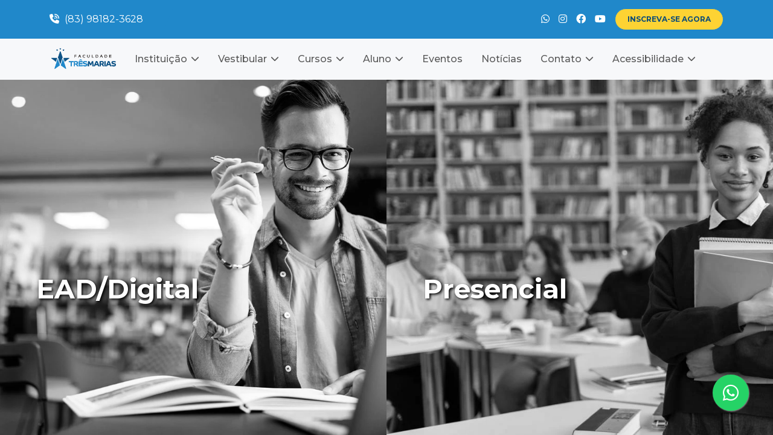

--- FILE ---
content_type: text/css
request_url: https://www.faculdadetresmarias.edu.br/assets/css/main.css?nocache=1
body_size: 12502
content:
/*
Template Name:
Template URL:
Author: ChtStudio
Version: 1.0
Description: Portfolio HTML5 Responsive Template.
Tag: HTML5, CSS3, jQuery, Responsive Template.
*/



/* Table of Contents
==================================================
# Global
# sa-header
# sa-menu
# hero-content
# feature-content
# sa-about
# sa-course-content
# sg-category-content
# tutor-content
# fun-fact-section
# category-sidebar
# sg-pagination
# sg-about-content
# sg-catagory-menu
# course-tabs
# brand-slider
# testimonial-slider
# featured-courses
# breadcrumb
# tutor-details
# search-content
# ragister-account
# profile-content
# blog-section
# download-content
# contact-section
# footer

==================================================

/* ==========================================================================
    Global
========================================================================== */

html,
body {
    font-weight:400;
    color: #5a5a5a;
    font-size: 16px;
    background-color: #F7F8FA;
    font-family: var(--primary-font);
    -webkit-font-smoothing: antialiased;
}

h1, h2, h3, h4, h5, h6 {
    font-weight:700;
    font-family: var(--primary-font);
}

a{
    color: #5a5a5a;
}

a,
a:hover,
a:focus,
input:focus {
    text-decoration:none;
    outline: none;
}

a:hover {
    color: var(--primary-color);
}

.global-list{
    margin:0;
    padding:0;
    list-style:none;
}

:root {
    --primary-color:#1abc9c;
   --primary-font: 'Montserrat', sans-serif;
}

a:active,
a:focus, button, button:focus, .btn:focus,
input:focus, textarea:focus, select:focus,
.form-control, .form-control:focus,
.btn.active.focus, .btn.active:focus,
.btn.focus, .btn:active.focus,
.btn:active:focus, .btn:focus {
    outline: none;
    text-decoration: none;
    box-shadow: none;
}

.btn-primary:not(:disabled):not(.disabled).active,
.btn-primary:not(:disabled):not(.disabled):active,
.show>.btn-primary.dropdown-toggle,
.btn-primary:not(:disabled):not(.disabled).active:focus,
.btn-primary:not(:disabled):not(.disabled):active:focus,
.show>.btn-primary.dropdown-toggle:focus {
    outline: none;
    box-shadow: none;
    background-color: transparent;
}

.btn.btn-primary {
    font-size: 14px;
    color: #fff;
    font-weight: 600;
    padding: 15px 35px;
    text-transform: uppercase;
    display: inline-block;
    border-radius: 4px;
    position: relative;
    z-index: 1;
    overflow: hidden;
    border: 0;
    background-color: var(--primary-color);
    border: 1px solid var(--primary-color);
}

.btn.btn-primary:before {
    position: absolute;
    content: "";
    top: 0;
    left: -100%;
    width: 100%;
    height: 100%;
    z-index: -1;
    background-color: #fff;
}

.btn.btn-primary:hover:before {
    left: 0;
}

.btn.btn-primary:hover {
    color: var(--primary-color);
}

input.btn.btn-primary:hover {
    color: var(--primary-color);
    background-color: #fff;
}

.btn.btn-white {
    font-size: 14px;
    font-weight: 600;
    padding: 15px 35px;
    text-transform: uppercase;
    display: inline-block;
    border-radius: 4px;
    position: relative;
    z-index: 1;
    overflow: hidden;
    border: 0;
    background-color: #fff;
}

.btn.btn-white:before {
    position: absolute;
    content: "";
    top: 0;
    left: -100%;
    width: 100%;
    height: 100%;
    z-index: -1;
    background-color: var(--primary-color);
}

.btn.btn-white:hover:before {
    left: 0;
}

.btn.btn-white:hover {
    color: #fff;
}

.section-padding {
    padding: 100px 0 70px;
}

.section-padding.padding-top-0 {
    padding-top: 0;
}

.section-padding.padding-bottom-0 {
    padding-bottom: 0;
}

.form-control {
    height: 45px;
    border-radius: 4px;
    padding: 6px 20px;
    margin-bottom: 30px;
    border: 1px solid #E2DFDF;
}

.form-control:focus {
    border-color: var(--primary-color);
}

.section-header,
.search-view-all {
    display: flex;
}

.section-header {
    margin-bottom: 60px;
}

.section-header .title {
    position: relative;
    z-index: 1;
    margin-left: 15px;
}

.section-header h1 {
    color: var(--primary-color);
    font-size: 20px;
    margin-bottom: 0;
    text-transform: uppercase;
}

.section-header span {
    font-family: Arial, Helvetica, sans-serif;
    font-size: 40px;
    line-height: 40px;
    font-weight: 900;
    text-transform: uppercase;
    color: rgba(214, 214, 214, 0.5);
    -webkit-text-stroke-color: rgba(214, 214, 214, 0.6);
    color: transparent !important;
    -webkit-text-stroke-width: 1px;
    opacity: 1;
    z-index: -1;
    position: absolute;
    left: -15px;
    top: -10px;
    white-space: nowrap;
}

.section-before .section-header span {
    color: rgb(214 214 214 / 18%);
    -webkit-text-stroke-color: rgb(214 214 214 / 18%);
}

.section-header h2 {
    font-size: 20px;
    font-weight: 600;
    color: #29303B;
}

.section-header .view-all .btn.btn-primary {
    padding: 5px 15px;
    font-size: 12px;
}

.badges {
    position: absolute;
    top: 30px;
    left: -100%;
    padding: 3px 12px;
    color: #fff;
    text-align: center;
    display: block;
    z-index: 99;
    background-color: var(--primary-color);
}

.sa-course:hover .badges {
    left: 0;
}

.badges del {
    font-size: 10px;
}

.badges:before {
    content: "";
    border: 5px solid var(--primary-color);
    border-color: transparent transparent var(--primary-color) var(--primary-color);
    border-width: 9px 5px;
    position: absolute;
    right: -10px;
    bottom: 0;
}

.badges:after {
    content: "";
    border: 5px solid var(--primary-color);
    border-color: var(--primary-color) transparent transparent var(--primary-color);
    border-width: 9px 5px;
    position: absolute;
    right: -10px;
    bottom: inherit;
    top: 0;
}

.bg-white {
    background-color: #fff;
}

.b-shadow {
    -webkit-box-shadow: 0 10px 15px 2px rgba(0, 0, 0, 0.03);
    -moz-box-shadow: 0 10px 15px 2px rgba(0, 0, 0, 0.03);
    -ms-box-shadow: 0 10px 15px 2px rgba(0, 0, 0, 0.03);
    -o-box-shadow: 0 10px 15px 2px rgba(0, 0, 0, 0.03);
    box-shadow: 0 10px 15px 2px rgba(0, 0, 0, 0.03);
}

.sg-grid {
    display: -ms-flexbox;
    display: flex;
    -ms-flex-wrap: wrap;
    flex-wrap: wrap;
    margin-right: -8px;
    margin-left: -8px;
}

.grid-item-5>li {
    -ms-flex: 0 0 20%;
    flex: 0 0 20%;
    max-width: 20%;
    width: 100%;
    padding-left: 8px;
    padding-right: 8px;
}

.grid-item-4>li {
    -ms-flex: 0 0 25%;
    flex: 0 0 25%;
    max-width: 25%;
    width: 100%;
    padding-left: 8px;
    padding-right: 8px;
}

.section-before {
    position: relative;
}

.section-before:before{
    position: absolute;
    content: "";
    top: 0;
    left: 0;
    width: 100%;
    height: 100%;
    background-color: rgba(0, 0, 0, 0.5);
}

.section-content .container {
    position: relative;
}

.bg-color {
    background-color: #F2F4F6;
}

/* sa-header */

.sa-topbar {
    background-color: #252628;
    position: relative;
    overflow: hidden;
}

.sa-topbar a {
    color: #fff;
}

.sa-topbar .left-content {
    position: relative;
    padding: 15px 0;
}

.sa-topbar .left-content:before{
    position: absolute;
    content: "";
    right: 0;
    top: 0;
    height: 100%;
    width: 1900px;
    background-color: var(--primary-color);
}

.sa-topbar .left-content:after{
    position: absolute;
    content: "";
    right: -25px;
    top: 0;
    width: 0;
    height: 0;
    border-top: 60px solid var(--primary-color);
    border-right: 25px solid transparent;
}

.sa-topbar .left-content ul {
    position: relative;
    z-index: 1;
    margin-right: 30px;
}

.sa-topbar .left-content ul li {
    margin-right: 20px;
}

.sa-topbar .left-content i {
    margin-right: 5px;
}

.sa-topbar .right-content {
    align-self: center;
}

.topbar-content {
    display: flex;
    justify-content: space-between;
}

.topbar-content ul,
.topbar-content .right-content {
    display: flex;
    flex-wrap: wrap;
}

.topbar-content ul {
    align-self: center;
}

.topbar-content ul li {
    margin-right: 15px;
}

.topbar-content .social {
    margin-right: 15px;
}

.topbar-content ul li:last-child {
    margin-right: 0;
}

.sa-topbar .btn.btn-primary {
    padding: 8px 20px;
    border-radius: 20px;
    font-weight: 500;
    font-size: 12px;
}

/* sa-menu */

.navbar {
    padding: 0;
}

.navbar-brand {
    max-width: 140px;
}

.navbar-nav {
    margin-right: 30px;
}

.navbar-nav>li {
    margin-right: 1px;
}

.navbar-nav>li>a {
    font-weight: 500;
    display: inline-block;
    padding: 22px 15px;
}

.navbar-nav>li:hover,
.navbar-nav>li.active,
.navbar-nav>li.active>a,
.navbar-nav>li>a:hover {
    color: var(--primary-color);
    background-color: #fff;
}

.navbar-nav .sa-dropdown-menu li {
    margin-bottom: 1px;
}

.open-search {
    position: fixed;
    top: 0;
    left: 0;
    width: 100%;
    height: 0;
    overflow: hidden;
    z-index: 999999999999;
    background: rgb(0 0 0 / 70%);
}

.close-search {
    color: #fff;
    font-size: 25px;
    cursor: pointer;
    line-height: 33px;
    width: 30px;
    height: 30px;
    text-align: center;
    position: absolute;
    top: 15px;
    right: 15px;
}

.search-form form {
    position: relative;
    width: 700px;
    display: inline-block;
    position: absolute;
    top: 50%;
    left: 50%;
    margin-left: -350px;
}

.search-form .search-icon {
    cursor: pointer;
}

.close-search:hover,
.search-form button:hover {
    color: var(--primary-color);
}

.search-form input {
    margin: 0;
    display: block;
    border: 0;
    border-bottom: 2px solid #fff;
    color: #fff;
    border-radius: 0;
    background-color: transparent;
    width: 100%;
    height: 80px;
    font-size: 26px;
    padding-right: 35px;
    font-weight: 300;
}

.user-option input::-webkit-input-placeholder {
  color: #fff;
}

.user-option input::-moz-placeholder {
  color: #fff;
}

.user-option input:-ms-input-placeholder {
  color: #fff;
}

.user-option input:-moz-placeholder {
  color: #fff;
}

.search-form input:focus {
    border-color: var(--primary-color);
    border-radius: 0;
    background-color: transparent;
}

.search-form button {
    position: absolute;
    top: 50%;
    margin-top: -11px;
    right: 0;
    background: none;
    border: 0;
    font-size: 30px;
    cursor: pointer;
    color: #fff;
    background-color: transparent;
}

.navbar-toggler-icon {
    width: initial;
    height: initial;
    padding: 5px 8px;
    border-radius: 4px;
    border: 1px solid #5a5a5a;
}

.navbar-toggler-icon:hover {
    border-color: var(--primary-color);
    color: var(--primary-color);
}

/* dropdown */

.sa-dropdown {
    position: relative;
}

.sa-dropdown .icon {
    position: absolute;
    right: 15px;
    top: 26px;
    font-size: 14px;
    cursor: pointer;
    text-align: center;
}

.navbar-nav>li.sa-dropdown>a {
    padding-right: 35px;
}

.sa-dropdown-menu {
    position: absolute;
    top: 100%;
    min-width: 220px;
    left: 0;
    border-radius: 0;
    list-style: none;
    opacity: 0;
    z-index: 999;
    padding:15px 0;
    visibility: hidden;
    background-color: #fff;
    -webkit-transform: rotateX(-75deg);
    -moz-transform: rotateX(-75deg);
    -ms-transform: rotateX(-75deg);
    -o-transform: rotateX(-75deg);
    transform: rotateX(-75deg);
    -webkit-box-shadow: 0 6px 12px rgba(0,0,0,.175);
    -moz-box-shadow: 0 6px 12px rgba(0,0,0,.175);
    -ms-box-shadow: 0 6px 12px rgba(0,0,0,.175);
    -o-box-shadow: 0 6px 12px rgba(0,0,0,.175);
    box-shadow: 0 6px 12px rgba(0,0,0,.175);
    -webkit-transform-origin: 0% 0%;
    -moz-transform-origin: 0% 0%;
    -ms-transform-origin: 0% 0%;
    -o-transform-origin: 0% 0%;
    transform-origin: 0% 0%;
    -webkit-transition: transform 0.5s;
    -moz-transition: transform 0.5s;
    -ms-transition: transform 0.5s;
    -o-transition: transform 0.5s;
    transition: transform 0.5s;
}

.sa-dropdown:hover >.sa-dropdown-menu {
    visibility: visible;
    opacity: 1;
    -webkit-transform: rotateX(0deg);
    -moz-transform: rotateX(0deg);
    -ms-transform: rotateX(0deg);
    -o-transform: rotateX(0deg);
    transform: rotateX(0deg);
}

.sa-dropdown-menu li a {
    display: block;
    position: relative;
    padding: 7px 20px;
    background-color: #fff;
}

.sa-dropdown-menu li.active> a,
.sa-dropdown-menu li a:hover {
    color: #fff;
    background-color: var(--primary-color);
}

.cart-content {
    padding: 15px;
}

.cart-content .sa-course {
    display: flex;
    position: relative;
    box-shadow: none;
    margin-bottom: 10px;
    background-color: transparent;
}

.cart-content .sa-course:last-child {
    margin-bottom: 0;
}

.cart-content .remove-icon {
    position: absolute;
    top: 0;
    right: 0;
    cursor: pointer;
}

.cart-content .remove-icon:hover {
    color: var(--primary-color);
}

.cart-content .course-thumb {
    width: 100px;
}

.cart-content .course-info {
    padding: 0 15px;
    text-align: left;
}

.user-option>ul>li .sg-dropdown-menu .cart-content .title {
    padding: 0;
    border: 0;
    font-size: 14px;
    margin-bottom: 0;
    background-color: transparent;
}

.user-option>ul>li .sg-dropdown-menu .cart-content span {
    font-size: 14px;
}

.cart-content .course-info p {
    font-size: 12px;
    margin-bottom: 5px;
}

.after-login .profile-picture {
    width: 40px;
    height: 40px;
    display: block;
    overflow: hidden;
    border-radius: 100%;
}

.after-login .sg-dropdown-menu .user {
    background-color: #F1F2F3;
    text-align: left;
    padding: 10px 20px;
}

.after-login .sg-dropdown-menu .user .profile-picture {
    margin-right: 10px;
}

.after-login .sg-dropdown-menu .user h3 {
    font-size: 18px;
    font-weight: 600;
    color: #292E34;
    margin-bottom: 0;
}

.after-login .sg-dropdown-menu ul li a:hover {
    background-color: #F1F2F3;
}

.user-option>ul {
    display: flex;
}

.user-option>ul>li {
    margin-right: 25px;
    padding-right: 25px;
    padding-top: 20px;
    padding-bottom: 20px;
    font-size: 18px;
    position: relative;
}

.user-option>ul>li i {
    cursor: pointer;
}

.user-option>ul>li i:hover {
    color: var(--primary-color);
}

.user-option>ul>li:after{
    position: absolute;
    content: "";
    top: 50%;
    right: 0;
    width: 1px;
    height: 16px;
    margin-top: -8px;
    background-color: #D9D9D9;
}

.user-option>ul>li:last-child {
    margin-right: 0;
    padding-right: 0;
    border-right: 0;
}

.user-option>ul>li:last-child:after {
    display: none;
}

.user-option>ul>li .sg-dropdown-menu {
    border-radius: 4px;
    font-size: 14px;
    font-weight: normal;
    background-color: #fff;
    padding:0;
    left: initial;
    right: 0;
}

.cart-number {
    position: absolute;
    top: 10px;
    right: 10px;
    color: #fff;
    display: inline-block;
    padding: 7px;
    font-size: 12px;
    border-radius: 100%;
    line-height: 8px;
    background-color: var(--primary-color);
}

.user-option .sa-dropdown-menu {
    left: initial;
    right: 0;
    padding: 20px;
    min-width: 280px;
    z-index: 9999;
}

.user-option .sa-course {
    display: flex;
    padding:0;
    margin-bottom: 15px;
    box-shadow: none;
    background-color: transparent;
}

.user-option li.remove-item {
    position: relative;
}

.user-option li:last-child .sa-course {
    margin-bottom: 0;
}

.user-option .sa-course .course-thumb {
    max-width: 80px;
    min-width: 80px;
    width: 80px;
    margin-right: 15px;
}

.user-option .course-info {
    padding: 0;
    align-self: center;
}

.user-option .sa-course .title {
    font-size: 14px;
    font-weight: 500;
    line-height: 20px;
    margin-bottom: 0;
}

.user-option .sa-course .title a {
    padding: 0;
}

.user-option .sa-course .title a:hover {
    background-color: transparent;
}

.sa-dropdown .remove-icon {
    position: absolute;
    right: 0;
    top: 0;
    font-size: 12px;
    cursor: pointer;
    font-weight: 300;
    z-index: 999;
}

.courses>a {
    font-size: 18px;
    font-weight: bold;
    padding: 10px 20px;
    display: block;
    background-color: #F1F2F3;
}

.total-price {
    font-weight: 600;
    color: #3a3d3f;
    font-size: 16px;
    text-align: center;
    margin: 20px 0 15px;
}

.user-option  .buttons {
    display: flex;
    z-index: 99;
    justify-content: center;
}

.user-option .buttons .btn {
    padding: 6px 15px;
    font-size: 12px;
    margin-right: 15px;
    display: inline-block;
}

.user-option .buttons .btn:last-child {
    margin-right: 0;
}

.courses>a span {
    align-self: center;
}

.courses>a span.sg-icon {
    margin-right: 5px;
}

.courses>a+.sg-dropdown-menu+.icon {
    display: none;
}

.courses:hover .arrow-icon {
    display: inline-block;
    -webkit-transform: rotate(180deg);
    -moz-transform: rotate(180deg);
    -ms-transform: rotate(180deg);
    -o-transform: rotate(180deg);
    transform: rotate(180deg);
}

.sg-header .courses {
    margin-left: 50px;
}

.courses .sg-dropdown-menu {
    padding: 10px 0;
    background-color: #fff;
}

.courses .sg-dropdown-menu .icon {
    font-weight: bold;
    font-size: 18px;
}

.courses .sg-dropdown-menu li a {
    padding: 10px 25px;
    display: block;
    color: #212121;
    font-size: 18px;
    font-weight: 600;
    border-top: 1px solid #fff;
}

.courses .sg-dropdown-menu li.active>a,
.courses .sg-dropdown-menu li a:hover {
    background-color: #F1F2F3;
}

.courses .sg-dropdown-menu li a {
    display: flex;
}

.courses .sg-dropdown-menu li span {
    color: #A1A7B3;
    font-size: 22px;
}

.courses .sg-dropdown-menu li a span {
    width: 40px;
}

.courses .sg-dropdown-menu>li:last-child {
    margin-top: 5px;
    padding-top: 5px;
    border-top: 1px solid #ddd;
}

.courses .sg-dropdown-menu>li:last-child a {
    font-weight: bold;
}

.courses .sg-dropdown-menu .sg-dropdown-menu {
    left: 100%;
    top: 0;
}

.courses .sg-dropdown-menu .sg-dropdown-menu li:last-child {
    margin-top: 0;
    padding-top: 0;
    border-top: 0;
}

.courses .sg-dropdown-menu .sg-dropdown-menu li:last-child  a {
    font-weight: 600;
}

.courses .sg-dropdown-menu .sg-dropdown-menu li a {
    position: relative;
    padding: 10px 45px;
}

.courses .sg-dropdown-menu .sg-dropdown-menu li a:before {
    position: absolute;
    content: "";
    top: 50%;
    left: 20px;
    width: 6px;
    height: 6px;
    margin-top: -3px;
    border-radius: 100%;
    background-color: #E1E4E6;
}

/* hero-content */

.hero-content {
    color: #fff;
    background-color: #616161;
    background-position: center;
    -webkit-background-size: cover;
    background-size: cover;
}

.hero-content .carousel-item-content {
    padding: 250px 0;
    background-position: center;
    -webkit-background-size: cover;
    background-size: cover;
}

.hero-text {
    max-width: 710px;
    font-size: 18px;
    display: inline-block;
    position: relative;
    z-index: 99;
}

.hero-text h1 {
    font-size: 60px;
    text-transform: uppercase;
    animation-delay: 0.65s;
    -webkit-animation-delay: 0.65s;
}

.hero-text h1 span {
    color: var(--primary-color);
}

.hero-text p {
    animation-delay: 0.85s;
    -webkit-animation-delay: 0.85s;
}

.hero-text .btn {
    min-width: 180px;
    animation-delay: 0.95s;
    -webkit-animation-delay: 0.95s;
}

.hero-text .btn.btn-primary {
    margin-right: 15px;
}

.hero-text .buttons {
    margin-top: 50px;
}

.carousel-indicators {
    bottom: 10px;
}

.carousel-indicators [data-bs-target] {
    opacity: 1;
    background-color: #a7a1a1;
}

.carousel-indicators button:hover,
.carousel-indicators button.active {
    opacity: 1;
    background-color: var(--primary-color);
}

.carousel-control-prev {
    left: -50px;
}

#hero-slider {
    overflow: hidden;
}

.carousel-control-next {
    right: -50px;
}

#hero-slider:hover .carousel-control-prev {
    left: 15px;
}

#hero-slider:hover .carousel-control-next {
    right: 15px;
}

.carousel-control-next,
.carousel-control-prev {
    font-size: 40px;
    width: 50px;
    height: 50px;
    top: 50%;
    border-radius: 4px;
    margin-top: -25px;
    opacity: 1;
    background-color: var(--primary-color);
    border: 1px solid var(--primary-color);
    z-index: 9999;
}

.sa-video-content {
    position: absolute;
    top: 0;
    left: 0;
    width: 100%;
    height: 100%;
}

.video-player {
    display: block;
    height: 100%;
}

.video-banner.section-before:before {
    z-index: 99;
    background-color: rgb(0 0 0 / 25%);
}

/* feature-content */

.section-before.feature-content {
    color: #fff;
}

.feature-content {
    overflow: hidden;
    background-size: cover;
    background-repeat: no-repeat;
    background-position: center;
}

.feature {
    display: flex;
    margin-bottom: 30px;
}

.feature .icon {
    width: 70px;
    min-width: 70px;
    height: 70px;
    color: var(--primary-color);
    font-size: 30px;
    margin-right: 15px;
    text-align: center;
    line-height: 70px;
    border-radius: 100%;
    border: 2px solid var(--primary-color);
}

.feature h2 {
    font-size: 24px;
    color: var(--primary-color);
    font-weight: 500;
    margin-bottom: 15px;
}

.feature:hover .icon {
    color: #fff;
    background-color: var(--primary-color);
}

/* sa-about */

.about-thumb {
    background-color: #fff;
    padding: 20px;
    margin-right: 30px;
    border-radius: 4px;
    -webkit-box-shadow: 0 10px 15px 2px rgb(0 0 0 / 3%);
    -moz-box-shadow: 0 10px 15px 2px rgba(0, 0, 0, 0.03);
    -ms-box-shadow: 0 10px 15px 2px rgba(0, 0, 0, 0.03);
    -o-box-shadow: 0 10px 15px 2px rgba(0, 0, 0, 0.03);
    box-shadow: 0 10px 15px 2px rgb(0 0 0 / 3%);
}

.sa-about .section-header {
    margin-bottom: 30px;
}

.about-info h2 {
    font-size: 36px;
    margin-bottom: 20px;
}

.about-info ul {
    margin: 30px 0;
}

.about-info ul li {
    margin-bottom: 10px;
    padding-left: 25px;
    position: relative;
    font-weight: 500;
    font-size: 16px;
}

.about-info ul li:before {
    position: absolute;
    left: 0;
    top: 0;
    content: "\f058";
    font-family: "Font Awesome 5 free";
    font-weight: 900;
    color: var(--primary-color);
}

.sa-about.style-1:before {
    position: absolute;
    content: "";
    height: 100%;
    width: 55%;
    right: 0;
    top: 0;
    background-color: #F7F8FA;
}

.sa-about.style-1 {
    background-position: left center;
}

/* sa-course-content */

.sa-course {
    margin-bottom: 30px;
    overflow: hidden;
    border-radius: 4px;
    position: relative;
    background-color: #fff;
    -webkit-box-shadow: 0 10px 15px 2px rgba(0, 0, 0, 0.03);
    -moz-box-shadow: 0 10px 15px 2px rgba(0, 0, 0, 0.03);
    -ms-box-shadow: 0 10px 15px 2px rgba(0, 0, 0, 0.03);
    -o-box-shadow: 0 10px 15px 2px rgba(0, 0, 0, 0.03);
    box-shadow: 0 10px 15px 2px rgba(0, 0, 0, 0.03);
}

.sa-course:hover {
    box-shadow: none;
}

.course-thumb {
    position: relative;
    overflow: hidden;
}

.course-thumb img {
    width: 100%;
}

.overlay {
    position: absolute;
    top: 0;
    left: 0;
    width: 100%;
    height: 100%;
    opacity: 0;
    background-color: rgba(40, 40, 56, 0.6);
}

.overlay .icons {
    position: absolute;
    top: 50%;
    left: 0;
    width: 100%;
    margin-top: -20px;
    text-align: center;
}

.overlay .icons ul li:first-child {
    left: 50%;
}

.overlay .icons ul li:nth-child(2) {
    right: 50%;
    margin-left: -45px;
}

.sa-course:hover .overlay .icons ul li:first-child {
    margin-left: -45px;
}

.sa-course:hover .icons ul li:nth-child(2) {
    margin-right: -45px;
}

.overlay .icons ul li {
    position: absolute;
    opacity: 0;
    -webkit-transition: all 500ms;
    -moz-transition: all 500ms;
    -ms-transition: all 500ms;
    -o-transition: all 500ms;
    transition: all 500ms;
}

.sa-course:hover .overlay .icons ul li {
    opacity: 1;
}

.overlay .icons ul li a {
    font-size: 14px;
    color: var(--primary-color);
    width: 40px;
    height: 40px;
    line-height: 40px;
    border-radius: 100%;
    background-color: #fff;
    display: inline-block;
    -webkit-box-shadow: 2px 2px 18px rgba(0, 0, 0, 0.175);
    -moz-box-shadow: 2px 2px 18px rgba(0, 0, 0, 0.175);
    -ms-box-shadow: 2px 2px 18px rgba(0, 0, 0, 0.175);
    -o-box-shadow: 2px 2px 18px rgba(0, 0, 0, 0.175);
    box-shadow: 2px 2px 18px rgba(0, 0, 0, 0.175);
}

.overlay .icons ul li a:hover {
    color: #fff;
    background-color: var(--primary-color);
}

.overlay .btn.btn-primary span {
    margin-right: 10px;
    font-size: 20px;
    display: inline-block;
}

.sa-course:hover .overlay {
    opacity: 1;
}

.course-info {
    padding: 20px;
}

.course-info .title {
    color: #292E34;
    font-weight: bold;
    display: block;
    font-size: 16px;
    margin-bottom: 10px;
}

.course-info .title a {
    color: #292E34;
}

.course-info .title a:hover {
    color: var(--primary-color);
}

.course-info .sa-meta {
    position: relative;
    padding-top: 15px;
    margin-top: 15px;
}

.course-info .sa-meta:after {
    position: absolute;
    content: "";
    left: -50px;
    top: 0;
    width: 170%;
    height: 1px;
    background-color: #ddd;
}

.sa-meta ul {
    display: flex;
    flex-wrap: wrap;
}

.sa-meta ul li {
    margin-top: 5px;
    margin-right: 15px;
    font-weight: 600;
}

.sa-meta ul li i {
    margin-right: 5px;
    color: var(--primary-color);
}

.sa-meta ul li:last-child {
    margin-right: 0;
}

.course-info p {
    margin-bottom: 10px;
}

.rating-date {
    position: absolute;
    bottom: 0;
    left: 0;
    padding: 10px 15px;
    width: 100%;
    color: #fff;
    display: flex;
    background-color: var(--primary-color);
    justify-content: space-between;
}

.rating-date .date i {
    margin-right: 10px;
}

.star-rating li {
    color: #fff;
    margin-right: 3px;
    font-size: 12px;
}

.star-rating li.checked {
    color: #FEBD27;
}

.star-rating li:last-child {
    margin-right: 0;
}

.course-info .price del {
    font-size: 12px;
    font-weight: normal;
    color: #A19E9E;
    margin-right: 5px;
}

.sa-course-slider,
.sa-course-slider-1,
.sa-course-slider-2 {
    margin-left: -15px;
    margin-right: -15px;
}

.sa-course-slider .slick-arrow,
.sa-course-slider-1 .slick-arrow,
.sa-course-slider-2 .slick-arrow {
    margin-top: -42px;
}

.sa-course-slider .slick-slide,
.sa-course-slider-1 .slick-slide,
.sa-course-slider-2 .slick-slide {
    padding-left: 15px;
    padding-right: 15px;
}

.slick-arrow {
    position: absolute;
    top: 50%;
    width: 45px;
    height: 45px;
    line-height: 45px;
    text-align: center;
    border-radius: 100%;
    background-color: #fff;
    z-index: 9999;
    cursor: pointer;
    font-size: 26px;
    margin-top: -22px;
    opacity: 0;
    -webkit-box-shadow: 0 0px 10px 0px rgba(0, 0, 0, 0.17);
    -moz-box-shadow: 0 0px 10px 0px rgba(0, 0, 0, 0.17);
    -ms-box-shadow: 0 0px 10px 0px rgba(0, 0, 0, 0.17);
    -o-box-shadow: 0 0px 10px 0px rgba(0, 0, 0, 0.17);
    box-shadow: 0 0px 10px 0px rgba(0, 0, 0, 0.17);
}

.slick-slider:hover .slick-arrow {
    opacity: 1;
}

.slick-arrow.slick-disabled {
    opacity: 0;
}

.slick-slider:hover .slick-arrow.slick-disabled{
    opacity: 0.5;
}

.slick-arrow:hover {
    color: #fff;
    background-color: var(--primary-color);
}

.slick-arrow.icon-left {
    left: 0;
}

.slick-arrow.icon-right {
    right: 0;
}

.sa-course-slider-1 .slick-arrow.icon-left,
.tutor-slider .slick-arrow.icon-left,
.sa-course-slider .slick-arrow.icon-left {
    left: 15px;
}

.sa-course-slider-1 .slick-arrow.icon-right,
.tutor-slider .slick-arrow.icon-right,
.sa-course-slider .slick-arrow.icon-right {
    right: 15px;
}

.sa-course.style-1 .rating-date {
    position: static;
}

.sa-course.style-1 .author {
    display: flex;
}

.sa-course.style-1 .author-content {
    margin-bottom: 15px;
    border-bottom: 1px solid #ddd;
    padding-bottom: 15px;
}

.sa-course.style-1 .info-middle span i {
    color: var(--primary-color);
    margin-right: 5px;
}

.sa-course.style-1 .author .thumb {
    width: 50px;
    height: 50px;
    border-radius: 100%;
    overflow: hidden;
    margin-right: 5px;
}

.sa-course.style-1 .author .text {
    align-self: center;
}

.sa-course.style-1 .author .text p {
    margin-bottom: 0;
}

.sa-course.style-1 .author .thumb img {
    width: 100%;
    height: 100%;
}

.sa-course.style-1 .course-thumb {
    max-height: 250px;
}

.sa-course.style-1 .course-info .title {
    font-size: 22px;
}

.sa-course.style-1 .sa-meta {
    margin-top: 0;
}

.sa-course.style-1 .sa-meta ul {
    justify-content: space-between;
    margin-bottom: 20px;
    border-top: 1px solid #ddd;
    border-bottom: 1px solid #ddd;
    padding: 15px 0;
}

.sa-course.style-1 .course-info .sa-meta:after {
    display: none;
}

.sa-course.style-1 .btn.btn-primary {
    padding: 8px 20px;
    font-size: 12px;
}

.sa-course.style-1 .price {
    align-self: center;
    font-size: 18px;
    font-weight: bold;
}

/* sg-category-content */

.sg-category {
    margin-bottom: 30px;
}

.sg-category a {
    display: flex;
    width: 100%;
    font-size: 16px;
    font-weight: bold;
    padding: 15px 25px;
    border-radius: 4px;
    background-color: #fff;
}

.sg-category .icon {
    margin-right: 20px;
    display: block;
    font-size: 44px;
    line-height: 44px;
}

.sg-category span {
    align-self: center;
}

.style-1.sg-category a {
    display: block;
    padding: 25px;
    text-align: center;
}

.style-1.sg-category a span {
    display: block;
}

.style-1.sg-category .icon {
    margin-right: 0;
    margin-bottom: 15px;
    color: var(--primary-color);
}

.category-quantity {
    color: #b5b5b5;
}

/* tutor-content */

.sa-tutor {
    position: relative;
    background-color: #fff;
    margin-bottom: 30px;
    border-radius: 4px;
    overflow: hidden;
    -webkit-box-shadow: 0 10px 15px 2px rgba(0, 0, 0, 0.03);
    -moz-box-shadow: 0 10px 15px 2px rgba(0, 0, 0, 0.03);
    -ms-box-shadow: 0 10px 15px 2px rgba(0, 0, 0, 0.03);
    -o-box-shadow: 0 10px 15px 2px rgba(0, 0, 0, 0.03);
    box-shadow: 0 10px 15px 2px rgba(0, 0, 0, 0.03);
}

.sa-tutor:hover {
    box-shadow: none;
}

.tutor-thumb {
    position: relative;
}

.tutor-thumb img {
    width: 100%;
}

.tutor-thumb:before  {
    position: absolute;
    content: "";
    top: 0;
    left: 0;
    width: 100%;
    height: 100%;
    opacity: 0;
    background-color: rgba(40, 40, 56, 0.6);
}

.sa-tutor:hover .tutor-thumb:before {
    opacity: 1;
}

.tutor-info {
    padding: 20px;
}

.tutor-info h2 {
    font-size: 18px;
    font-weight: bold;
    display: block;
    margin-bottom: 10px;
}

.tutor-info span {
    display: block;
    margin-bottom: 15px;
}

.tutor-social {
    position: absolute;
    top: -100%;
    right: 30px;
    z-index: 99;
    text-align: center;
    background-color: #fff;
}

.sa-tutor:hover .tutor-social {
    top: 0;
}

.tutor-social {
    padding:8px 5px;
    background-color: #F2F4F6;
}

.tutor-social li {
    font-size: 18px;
}

.tutor-social li a {
    width: 35px;
    height: 35px;
    line-height: 35px;
    display: block;
    text-align: center;
    background-color: #F2F4F6;
}

.tutor-slider {
    margin-left: -15px;
    margin-right: -15px;
}

.tutor-slider .slick-slide {
    padding-left: 15px;
    padding-right: 15px;
}

/* fun-fact-section */

.fun-fact .icon {
    border-radius: 100%;
    background-color: var(--primary-color);
    width: 70px;
    height: 70px;
    display: inline-block;
    line-height: 70px;
    font-size: 30px;
    text-align: center;
    color: #fff;
}

.fun-fact {
    margin-bottom: 30px;
}

.fun-fact h2 {
    font-size: 14px;
    color: #fff;
    text-transform: uppercase;
}

h3.timer {
    font-size: 50px;
    color: #fff;
    margin-bottom: 10px;
    margin-top: 20px;
}

/* category-sidebar */

.category-accordion .top-title {
    width: 100%;
    text-align: left;
    display: block;
    padding:15px;
    color: #484848;
    border-radius: 0;
    background-color: #F1F2F3;
    text-decoration: none;
}

.category-accordion .top-title:hover {
    text-decoration: none;
}

.category-accordion .card {
    border: 0;
    padding: 0;
    display: block;
    border-radius: 0;
    margin-bottom: 20px;
    background-color: #fff;
    border: 1px solid #CAC8C8;
}

.category-accordion .card-body {
    padding: 15px;
}

.category-accordion .card-header {
    width: 100% !important;
    display: block;
    padding: 0;
    border: 0;
}

.category-accordion .top-title span {
    font-weight: 600;
    font-size: 18px;
    align-self: center;
}

.category-accordion .title {
    display: block;
    font-size: 16px;
    color: #484848;
    margin: 20px 0;
    font-weight: bold;
}

.category-accordion button:after {
    content: "\f067";
    right: 10px;
    top: 10px;
    font-size: 24px;
    font-family: "Font Awesome 5 Free";
    font-weight: 900;
    position: absolute;
    background-image: initial !important;
}

.category-accordion button.collapsed:after {
    content: "\f068";
}

.accordion-button:not(.collapsed)::after {
    transform: rotate(0);
}

.accordion-button:not(.collapsed) {
    color: var(--primary-color);
    background-color: #F1F2F3;
}

.radio-form [type="radio"] {
    position: absolute;
    left: -9999px;
}

.radio-form [type="radio"] + label {
    position: relative;
    cursor: pointer;
    line-height: 20px;
    display: inline-block;
    color: #000;
    width: 100%;
    font-size: 14px;
    font-weight: 600;
    border-radius: 100%;
    padding-left: 30px;
}

.radio-form [type="radio"] + label:before {
    content: '';
    position: absolute;
    left: 0;
    top: 0;
    width: 17px;
    height: 17px;
    border: 1px solid #CAC8C8;
    border-radius: 100%;
    background-color: transparent;
}

.radio-form [type="radio"] + label:after {
    content: '';
    width: 11px;
    height: 11px;
    background-color: var(--primary-color);
    position: absolute;
    top: 3px;
    left: 3px;
    border-radius: 100%;
    -webkit-transition: all 0.2s ease;
    transition: all 0.2s ease;
    opacity: 0;
    -webkit-transform: scale(0);
    transform: scale(0);
}

.radio-form [type="radio"]:checked + label:before {
    border-color: #CAC8C8;
}

.radio-form [type="radio"]:checked + label:after {
    opacity: 1;
    -webkit-transform: scale(1);
    transform: scale(1);
}

.radio-form .form-group {
    margin-bottom: 10px;
}

.radio-form .form-group:last-child {
    margin-bottom: 0;
}

.lt-filter {
    border-bottom: 1px solid #D9D9D9;
    margin-bottom: 20px;
    padding-bottom: 5px;
}

.lt-filter .title h1 {
    font-size: 20px;
    font-weight: bold;
    text-transform: uppercase;
}

.filter-tabs li {
    margin-right: 15px;
    cursor: pointer;
    font-size: 20px;
}

.filter-tabs li.active {
    color: var(--primary-color);
}

.filter-tabs li:last-child {
    margin-right: 0;
}

.sa-course-content .row {
    margin-left: -8px;
    margin-right: -8px;
}

.sa-course-content .col-lg-3 {
    padding-left: 8px;
    padding-right: 8px;
}

.list-view-tab .sa-course-content .col-lg-3 {
    -ms-flex: 0 0 100%;
    flex: 0 0 100%;
    max-width: 100%;
}

.grid-view-tab .sa-course-content .col-lg-3 {
    -ms-flex: 0 0 33.333333%;
    flex: 0 0 33.333333%;
    max-width: 33.333333%;
}

.list-view-tab .sa-course-content .sa-course {
    display: flex;
}

.list-view-tab .sa-course-content .sa-course .course-thumb {
    max-width: 390px;
    min-width: 390px;
    max-height: 250px;
    overflow: hidden;
}

.list-view-tab .sa-course-content .sa-course .course-info {
    width: 100%;
    align-self: center;
    overflow: hidden;
}

.list-view-tab .sa-course-content .sa-course .course-info .paragraph {
    display: block;
    margin-top: 20px;
}

.list-view-tab .sa-course-content .sa-course .course-info .info {
    max-width: 500px;
}

.list-view-tab .sa-course-content .sa-course .course-info .onsale {
    float: left;
    margin-right: 25px;
}

.list-view-tab .sa-course-content .sa-course .rating-price {
    min-width: 150px;
    text-align: right;
}

.list-view-tab .sa-course-content .sa-course .star-rating {
    justify-content: flex-end;
}

.list-view-tab .sa-course-content .sa-course .course-info .title {
    font-size: 18px;
    border-bottom: 0;
}

/* sg-pagination */

.sg-pagination {
    margin-top: 30px;
}

.pagination {
    border-radius: 4px;
    overflow: hidden;
    display: inline-block;
    background-color: #fff;
    -webkit-box-shadow: 0 10px 15px 2px rgba(0, 0, 0, 0.03);
    -moz-box-shadow: 0 10px 15px 2px rgba(0, 0, 0, 0.03);
    -ms-box-shadow: 0 10px 15px 2px rgba(0, 0, 0, 0.03);
    -o-box-shadow: 0 10px 15px 2px rgba(0, 0, 0, 0.03);
    box-shadow: 0 10px 15px 2px rgba(0, 0, 0, 0.03);
}

.pagination li {
    float: left;
    margin-right: 1px;
}

.pagination li a,
.pagination li span {
    display: block;
    padding: 5px 20px;
    font-size: 18px;
    font-weight: bold;
    color: var(--primary-color);
}

.pagination li a:hover span {
    color: #fff;
}

.pagination li a:hover,
.pagination li a.current,
.pagination li .current {
    color: #fff;
    background-color: var(--primary-color);
}

.pagination li i {
    line-height: 0;
}

.pagination li i {
    font-size: 20px;
    font-weight: bold;
}

/* sg-about-content */

.sg-about-content {
    margin-top: 55px;
    margin-bottom: 30px;
    background-color: #fff;
    -webkit-box-shadow: 0 10px 15px 7px rgba(0, 0, 0, 0.07);
    -moz-box-shadow: 0 10px 15px 7px rgba(0, 0, 0, 0.07);
    -ms-box-shadow: 0 10px 15px 7px rgba(0, 0, 0, 0.07);
    -o-box-shadow: 0 10px 15px 7px rgba(0, 0, 0, 0.07);
    box-shadow: 0 10px 15px 7px rgba(0, 0, 0, 0.07);
}

.sg-about {
    padding: 50px 30px;
    background-color: #F1F2F3;
    line-height: 30px;
}

.sg-about .button {
    margin-top: 30px;
}

.sg-about .btn {
    font-size: 14px;
    font-weight: 600;
    padding: 10px 30px;
    text-transform: uppercase;
    color: var(--primary-color);
    border: 1px solid var(--primary-color);
}

.sg-about .btn:hover {
    color: #fff;
    background-color: var(--primary-color);
}

.sg-about h2 {
    font-size: 18px;
    margin-bottom: 30px;
}

.sg-video-content {
    height: 100%;
    min-height: 300px;
    background-position: center;
    background-repeat: no-repeat;
    -webkit-background-size: cover;
    background-size: cover;
    position: relative;
}

.sg-video-content .sg-video{
    position: absolute;
    top: 0;
    left: 0;
    width: 100%;
    height: 100%;
    display: -webkit-box;
    display: -ms-flexbox;
    display: -webkit-flex;
    display: flex;
    -webkit-box-pack: center;
    -ms-flex-pack: center;
    -webkit-justify-content: center;
    justify-content: center;
    -webkit-box-orient: vertical;
    -webkit-box-direction: normal;
    -ms-flex-direction: column;
    -webkit-flex-direction: column;
    flex-direction: column;
}

.sg-video-content .sg-video a {
    color: #fff;
    font-size: 40px;
    width: 90px;
    height: 90px;
    line-height: 85px;
    border-radius: 100%;
    background-image: linear-gradient(to right, #F34F5D, #A1061D);
    display: inline-block;
    margin-left: 50%;
    -webkit-transform: translateX(-50%);
    -moz-transform: translateX(-50%);
    -ms-transform: translateX(-50%);
    -o-transform: translateX(-50%);
    transform: translateX(-50%);
    border: 5px solid var(--primary-color);;
}

.sg-video-content .sg-video a:hover {
    background-image: linear-gradient(to right, #A1061D, #F34F5D);
}

.sg-video-content .sg-video a i {
    margin-left: 7px;
}

/* sg-catagory-menu */

.sg-catagory-menu {
    padding: 20px 0 0;
}

.catagory-menu {
    display: flex;
    margin: 0;
    padding: 0 0 20px;
    list-style: none;
    overflow: auto;
    white-space: nowrap;
    flex-wrap: nowrap;
    justify-content: flex-start;
}

.catagory-menu li {
    margin-right: 30px;
    font-size: 16px;
}

.catagory-menu li:last-child {
    margin-right: 0;
}

.catagory-menu li span {
    margin-right: 5px;
}

/* course-tabs */

.course-tabs {
    margin-bottom: 30px;
    border-bottom: 1px solid #D9D9D9;
}

.course-tabs.nav-tabs .nav-link {
    border: 0;
    padding: 15px;
    padding-left: 0;
    display: block;
    font-size: 16px;
    color: #29303B;
    border-radius: 0;
    position: relative;
    background-color: transparent;
}

.course-tabs.nav-tabs .nav-link:after {
    position: absolute;
    content: "";
    bottom: -1px;
    left: 0;
    width: 100%;
    height: 4px;
    opacity: 0;
    background-image: linear-gradient(to right, #F34F5D, #A1061D);
}

.course-tabs.nav-tabs .nav-link:hover:after,
.course-tabs.nav-tabs .nav-link.active:after {
    opacity: 1;
}

.course-tabs.nav-tabs li {
    margin-right: 20px;
}

.tab-content .arrow-style-1 .slick-arrow {
    top: -70px;
}

.arrow-style-1 .slick-arrow.slick-disabled {
    opacity: 1;
}

/* brand-slider */

.brand-slider img {
    display: inline-block;
}

.brand-slider {
    margin-bottom: 30px;
}

/* testimonial-slider */

.testimonial-slider {
    overflow: hidden;
}

.testimonial {
    color: #fff;
}

.testimonial-footer {
    display: flex;
    justify-content: center;
}

.testimonial-text {
    text-align: left;
}

.testimonial .author {
    width: 70px;
    height: 70px;
    margin-bottom: 5px;
    display: inline-block;
    overflow: hidden;
    border-radius: 100%;
    margin-right: 20px;
    border: 2px solid #ddd;
}

.testimonial .author img {
    width: 100%;
    height: 100%;
}

.testimonial .icon {
    font-size: 40px;
    color: var(--primary-color);
}

.testimonial-info {
    max-width: 780px;
    display: inline-block;
}

.testimonial-info h2 {
    font-size: 24px;
    color: #fff;
    font-weight: 300;
    font-style: italic;
    line-height: 34px;
    margin-bottom: 40px;
}

.testimonial-title h3 {
    font-size: 16px;
    margin: 5px 0 0;
    text-transform: uppercase;
}

.testimonial-ratings ul {
    display: flex;
}

.testimonial-ratings ul li {
    color: #ddd;
    font-size: 12px;
    margin-right: 2px;
}

.testimonial-ratings ul li:last-child {
    margin-right: 0;
}

.testimonial-ratings ul li.checked {
    color: #FEBD27;
}

.slick-dots {
    margin: 30px 0 0;
    padding: 0;
    list-style: none;
    display: flex;
    justify-content: center;
}

.slick-dots li {
    margin: 3px;
    width: 10px;
    height: 10px;
    line-height: 0;
}

.slick-dots li button {
    width: 10px;
    height: 10px;
    border: 0;
    padding: 0;
    border-radius: 100%;
    background-color: #ddd;
    text-indent: 99999999999px;
}

.slick-dots li.slick-active button {
    background-color: var(--primary-color);
    -webkit-transform: scale(1.3);
    -moz-transform: scale(1.3);
    -ms-transform: scale(1.3);
    -o-transform: scale(1.3);
    transform: scale(1.3);
}

/* featured-courses */

.featured-courses {
    overflow: hidden;
}

.featured-course-slider .slick-arrow.fa-caret-left {
    left: 15px;
}

.featured-course-slider .slick-arrow.fa-caret-right {
    right: 15px;
}

.b-shadow {
    -webkit-box-shadow: 0 10px 15px 2px rgba(0, 0, 0, 0.03);
    -moz-box-shadow: 0 10px 15px 2px rgba(0, 0, 0, 0.03);
    -ms-box-shadow: 0 10px 15px 2px rgba(0, 0, 0, 0.03);
    -o-box-shadow: 0 10px 15px 2px rgba(0, 0, 0, 0.03);
    box-shadow: 0 10px 15px 2px rgba(0, 0, 0, 0.03);
}

.featured-course {
    display: flex !important;
    padding: 30px;
    background-color: #fff;
    justify-content: space-between;
    align-items: center;
}

.featured-course-slider {
    margin-left: -20px;
    margin-right: -20px;
}

.featured-course-slider .slick-slide {
    margin: 30px 20px;
}

.featured-courses h3 {
    color: #686A6B;
    font-size: 20px;
    text-transform: uppercase;
    margin: 0 0 25px;
}

.featured-course-image img {
    max-width: 504px;
}

.featured-course-content {
    padding-left: 30px;
}

.featured-course-content h3 {
    color: #29303B;
    font-size: 18px;
    margin: 0 0 10px;
}

.featured-course-content .meta {
    display: flex;
    margin: 10px 0 15px;
}

.featured-course-content .meta span {
    margin-right: 20px;
}

.featured-course-content .meta span.mdi {
    margin-right: 0;
}

.featured-course-content .meta span.course-name {
    color: #686A6B;
}

.featured-course-content .star-rating {
    margin-right: 10px;
}

.featured-course-content p {
    color: #29303B;
    font-size: 16px;
    line-height: 30px;
    margin: 0 0 15px;
}

.featured-course-content .course-price  {
    color: #616161;
    float: right;
    font-size: 16px;
    font-weight: 600;
}

/* breadcrumb */

.breadcrumb-section {
    background-color: #F2F4F6;
    padding: 70px 0;
}

.breadcrumb-section h1 {
    font-size: 36px;
    color: #29303B;
}

ol.breadcrumb {
    margin: 0;
    padding: 10px 0;
    background-color: transparent;
}

.breadcrumb-item+.breadcrumb-item {
    padding-left: 10px;
}

.breadcrumb-item+.breadcrumb-item::before {
    content: "\f101";
    padding-right: 10px;
    font-family: "Font Awesome 5 Free";
    font-size: 14px;
    font-weight: 900;
    line-height: 28px;
}

ol.breadcrumb li {
    font-size: 18px;
}

ol.breadcrumb li:first-child {
    font-weight: 700;
}

.bg-gray {
    background-color: #F7F8FA;
}

.course-details .course-info h2.title {
    font-size: 30px;
    margin-bottom: 30px;
}

.course-details .course-info {
    padding: 30px;
}

.course-details .sa-course {
    -webkit-box-shadow: 0 10px 15px 2px rgba(0, 0, 0, 0.08);
    -moz-box-shadow: 0 10px 15px 2px rgba(0, 0, 0, 0.08);
    -ms-box-shadow: 0 10px 15px 2px rgba(0, 0, 0, 0.08);
    -o-box-shadow: 0 10px 15px 2px rgba(0, 0, 0, 0.08);
    box-shadow: 0 10px 15px 2px rgba(0, 0, 0, 0.08);
}

.course-details .course-thumb img {
    width: 100%;
}

.description-tab .nav-tabs {
    margin: 50px 0 30px;
    border-bottom: 1px solid var(--primary-color);
}

.description-tab .nav-tabs .nav-item.show .nav-link,
.description-tab .nav-tabs .nav-link.active {
    color: #fff;
    background-color: var(--primary-color);
}

.description-tab .nav-tabs .nav-link {
    border: 0;
    margin-bottom: 0;
    padding: 10px 20px;
    color: #5a5a5a;
}

.course-details h4 {
    font-size: 20px;
    color: #000;
    margin-bottom: 20px;
    margin-top: 30px;
}

.description-tab ul li {
    color: #29303B;
    margin: 0 0 20px;
}

.description-tab .star-rating li {
    color: #e9ecef;
}

.description-tab .star-rating li.checked {
    color: #FEBD27;
}

.description-tab .nav-tabs li {
    margin-bottom: 0;
}

.requirements ul li {
    position: relative;
    padding-left: 20px;
}

.requirements ul li:before {
    content: "";
    position: absolute;
    width: 8px;
    height: 8px;
    border-radius: 100%;
    left: 0;
    top: 6px;
    background-color: #707070;
}

.you-learn ul {
    display: -ms-flexbox;
    display: flex;
    -ms-flex-wrap: wrap;
    flex-wrap: wrap;
    margin-right: -15px;
    margin-left: -15px;
}

.you-learn ul li {
    -ms-flex: 0 0 50%;
    flex: 0 0 50%;
    max-width: 50%;
    display: inline-block;
    color: #29303B;
    margin: 0 0 20px;
    padding-left: 15px;
    padding-right: 15px;
    padding-left: 40px;
    position: relative;
}

.you-learn ul li:before {
    content: "\f00c";
    font-family: "Font Awesome 5 Free";
    font-weight: 900;
    font-size: 16px;
    color: #86898F;
    margin-right: 16px;
    vertical-align: unset;
    position: absolute;
    left: 15px;
    top: 2px;
    color: var(--primary-color);
    line-height: 16px;
}

.description-tab .btn.btn-primary {
    margin-top: 20px;
}

.course-rating {
    margin-bottom: 50px;
}

.rating-score {
    width: 170px;
    margin-right: 20px;
    text-align: center;
}

.rating-score span {
    font-size: 55px;
    font-weight: 600;
    display: block;
}

.rating-score .star-rating li {
    font-size: 24px;
    margin-right: 5px;
}

.rating-score .star-rating li span.mdi {
    font-size: 22px;
}

.rating-score div {
    display: inline-block;
}

.sg-progress {
    display: flex;
}

.sg-progress .progress {
    width: 100%;
    height: 20px;
    margin: 0 0 20px;
}

.sg-progress .progress-bar {
    background-color: var(--primary-color);
}

.rating-parcent {
    width: 175px;
    display: flex;
}
.rating-parcent ul {
    margin-left: 20px;
}

.rating-parcent span {
    margin-left: 20px;
    font-weight: bold;
}

.comments-area {
    padding: 0;
}

.comment-meta .title {
    font-size: 16px;
    margin-bottom: 0;
}

.description-tab .comment-list li {
    margin-top: 30px;
    margin-bottom: 0;
}

.comment-box {
    overflow: hidden;
    line-height: 24px;
    font-weight: 300;
    border-bottom: 1px solid #f7f5f6;
    padding-bottom: 20px;
}

.comment-list>li:last-child .comment-box {
    border-bottom: 0;
    padding-bottom: 0;
}

.comment-box .comment-meta {
    display: flex;
    margin-bottom: 20px;
    justify-content: space-between;
}

.description-tab .comments-form {
    margin-top: 30px;
}

.comments-form form textarea.form-control {
    width: 100%;
    height: 150px;
    padding: 9px 20px;
    resize: none;
}

.description-tab .comments-form .btn.btn-primary {
    margin-top: 0;
}

.course-sidebar .widget {
    margin-bottom: 30px;
    overflow: hidden;
    margin-bottom: 30px;
    background-color: #fff;
    padding: 25px 30px;
    -webkit-box-shadow: 0 0 15px 2px rgba(0, 0, 0, 0.08);
    -moz-box-shadow: 0 0 15px 2px rgba(0, 0, 0, 0.08);
    -ms-box-shadow: 0 0 15px 2px rgba(0, 0, 0, 0.08);
    -o-box-shadow: 0 0 15px 2px rgba(0, 0, 0, 0.08);
    box-shadow: 0 0 15px 2px rgba(0, 0, 0, 0.08);
}

.video-widget.widget {
    padding: 0;
}

.widget_title {
    color: #29303B;
    font-size: 20px;
    font-weight: 600;
    margin-bottom: 15px;
    padding-bottom: 15px;
    position: relative;
}

.widget_title:after,
.widget.widget_recent_entries li:after {
    position: absolute;
    content: "";
    bottom: 0;
    left: -50px;
    width: 150%;
    height: 1px;
    background-color: #f0f0f0;
}

.widget.widget_recent_entries li {
    position: relative;
    padding: 20px 0;
    display: flex;
}

.widget .entry-thumbnail {
    width: 65px;
    min-width: 65px;
    border-radius: 0;
    margin-right: 15px;
    border-radius: 4px;
    overflow: hidden;
}

.widget .post-date {
    color: var(--primary-color);
}

.course-sidebar iframe {
    width: 100%;
    height: 240px;
    border: 0;
}

.video-content {
    color: #29303B;
    padding: 30px 30px 15px;
}

.video-content a.btn span {
    display: initial;
}

.video-content span {
    display: block;
    margin: 12px 0 0;
}

.video-content h3 {
    color: #29303B;
    font-size: 18px;
    font-weight: 600;
    margin: 15px 0;
}

.widget .video-content ul {
    border-bottom: 1px solid #C7CFDC;
    padding-bottom: 10px;
    margin-bottom: 20px;
}

.video-content ul li {
    font-size: 14px;
    margin: 0 0 10px;
}

.video-content a.share {
    text-align: center;
    display: block;
    color: #29303B;
    font-size: 18px;
    font-weight: 600;
}

.video-content a.share i {
    color: #6E798F;
    margin-right: 5px;
}

.video-content a.share:hover,
.video-content a.share:hover i {
    color: var(--primary-color);
}

.video-content .btn.btn-primary {
    padding: 10px 35px;
}

.rating-parcent {
    width: 175px;
    display: flex;
}
.rating-parcent ul {
    margin-left: 20px;
}

.rating-parcent span {
    margin-left: 20px;
}

.all-reviews h3 {
    font-size: 20px;
    margin: 0 0 50px;
}

.all-reviews .review {
    margin: 0 0 30px;
}

.all-reviews .review:last-child {
    margin: 0;
}

.all-reviews .user-picture {
    min-width: 80px;
    width: 80px;
    height: 80px;
    overflow: hidden;
    margin-right: 15px;
    border-radius: 100%;
}

.all-reviews .user-picture img {
    width: 100%;
    height: 100%;
}

.all-reviews .user-info {
    align-self: center;
}

.all-reviews .user-infos {
    margin-bottom: 20px;
}

.review-feedback ul {
    display: -ms-flexbox;
    display: flex;
    -ms-flex-wrap: wrap;
    flex-wrap: wrap;
}

.review-feedback ul li {
    margin-right: 20px;
}

.review-feedback ul li:last-child {
    margin-right: 0;
}

.all-reviews .star-rating li {
    margin-bottom: 0;
    font-size: 16px;
}

.all-reviews .review-content p {
    color: #707070;
    line-height: 33px;
}

.all-reviews .user-info h5 {
    font-size: 16px;
    font-weight: 600;
    margin: 10px 0 5px;
}

.all-reviews .star-rating {
    margin: 0 0 10px;
}

.all-reviews a.btn-primary {
    height: 42px;
    background: transparent;
    color: #C40622;
    border: 1px solid #C40622;
    padding: 0;
    line-height: 42px;
    width: 185px;
    border-radius: 0;
    margin: 65px 0 0;
}

.all-reviews a.btn-primary:hover {
    color: #fff;
    background: #C40622;
}

.user-info .time {
    color: #292E34;
}

.commenter-avatar {
    border-radius: 8px;
}

.review-feedback [type="radio"]:checked,
.review-feedback [type="radio"]:not(:checked) {
    position: absolute;
    left: -9999px;
}

.review-feedback [type="radio"]:checked + label,
.review-feedback [type="radio"]:not(:checked) + label {
    position: relative;
    padding-left: 28px;
    cursor: pointer;
    line-height: 20px;
    display: inline-block;
    color: #666;
}

.review-feedback [type="radio"]:checked + label:before,
.review-feedback [type="radio"]:not(:checked) + label:before {
    content: '';
    position: absolute;
    left: 0;
    top: 0;
    width: 18px;
    height: 18px;
    border: 1px solid var(--primary-color);
    border-radius: 100%;
    background: #fff;
}

.review-feedback [type="radio"]:checked + label:after,
.review-feedback [type="radio"]:not(:checked) + label:after {
    content: '';
    width: 12px;
    height: 12px;
    background: var(--primary-color);
    position: absolute;
    top: 3px;
    left: 3px;
    border-radius: 100%;
    -webkit-transition: all 0.2s ease;
    transition: all 0.2s ease;
}

.review-feedback [type="radio"]:not(:checked) + label:after {
    opacity: 0;
    -webkit-transform: scale(0);
    transform: scale(0);
}

.review-feedback [type="radio"]:checked + label:after {
    opacity: 1;
    -webkit-transform: scale(1);
    transform: scale(1);
}

/* tutor-details */

.tutor-details .sg-author-content {
    display: flex;
    margin-bottom: 100px;
}

.sg-author-content .sg-author {
    min-width: 180px;
    margin-right: 80px;
    text-align: center;
}

.sg-author-content .sg-author .thumb {
    border-radius: 100%;
    overflow: hidden;
    width: 160px;
    height: 160px;
    display: inline-block;
    margin-bottom: 20px;
    background-color: var(--primary-color);
    border: 5px solid var(--primary-color);
}

.sg-author-content .sg-author .thumb img {
    width: 100%;
    height: 100%;
}

.sg-social ul {
    justify-content: center;
}

.sg-social li {
    margin-right: 15px;
}

.sg-social li:last-child {
    margin-right: 0;
}

.sg-social li a {
    width: 35px;
    color: #fff;
    height: 35px;
    font-size: 18px;
    line-height: 35px;
    border-radius: 100%;
    text-align: center;
    display: block;
}

.sg-social li.facebook a {
    background-color: #3B5999;
}

.sg-social li.twitter a {
    background-color: #05B2F4;
}

.sg-social li.linkedin a {
    background-color: #0077B5;
}

.author-info {
    line-height: 35px;
}

.author-info h3 {
    font-size: 18px;
    font-weight: 600;
    margin-bottom: 30px;
    color: #292e34;
}

.author-info p {
    margin-bottom: 30px;
}

.author-info ul {
    display: flex;
    text-align: center;
}

.author-info ul li {
    margin-right: 50px;
}

.author-info ul li:last-child {
    margin-right: 0;
}

.author-info ul li strong {
    font-size: 18px;
    font-weight: 600;
    color: #292E34;
    display: block;
}

.author-info ul li span {
    display: block;
}


/* search-content */

.search-content .category-accordion {
    width: 150px;
    margin-right: 20px;
}

.category-collapse {
    position: absolute;
    z-index: 999;
    background-color: #fff;
}

.search-content .lt-filter .title h1 {
    margin-bottom: 20px;
}

.search-content .card-body {
    width: 195px;
}

.search-content .lt-filter {
    border-bottom: 0;
}

.search-content .lt-filter .filter-tabs {
    margin-top: 30px;
}

.search-content .category-accordion .top-title {
    border-bottom: 0;
}

.search-content .dropdown button {
    border: 0;
    padding: 17px 20px;
    background-color: #F1F2F3;
}

.search-content .dropdown .dropdown-menu {
    font-size: 12px;
    padding: 15px 15px 10px;
}

.search-content .dropdown .form-group {
    margin-bottom: 0;
}

.search-content .dropdown .radio-form [type="radio"] + label {
    padding-left: 25px;
}

/* ragister-account */

.account-content {
    width: 500px;
    border-radius: 10px;
    overflow: hidden;
    display: inline-block;
    background-color: #fff;
    -webkit-box-shadow: 0 6px 12px rgba(0,0,0,.175);
    -moz-box-shadow: 0 6px 12px rgba(0,0,0,.175);
    -ms-box-shadow: 0 6px 12px rgba(0,0,0,.175);
    -o-box-shadow: 0 6px 12px rgba(0,0,0,.175);
    box-shadow: 0 6px 12px rgba(0,0,0,.175);
}

.account-content h1 {
    font-size: 18px;
    font-weight: 600;
    text-align: left;
    margin-bottom: 0;
    padding: 10px 20px;
    background-color: #F1F2F3;
}

.account-content .ragister-form {
    padding: 30px;
}

.ragister-form label {
    font-weight: 600;
    margin-bottom: 5px;
    text-align: left;
    display: block;
}

.ragister-form .form-control:focus {
    border-color: var(--primary-color);
}

.ragister-form button.btn.btn-primary {
    width: 100%;
    font-size: 14px;
    font-weight: 600;
    height: 45px;
    margin-bottom: 20px;
    border-radius: 4px;
    text-transform: uppercase;
    padding: 6px 20px;
    background-color: var(--primary-color);
}

.ragister-form .form-group a{
    text-align: right;
    display: block;
    margin-bottom: 15px;
}

.ragister-form .middle-content a {
    color: #C40622;
}

.ragister-form .middle-content a:hover {
    color: var(--primary-color);
}

.ragister-form .middle-content span {
    display: inline-block;
    font-size: 16px;
    font-weight: 700;
    color: #A19E9E;
    position: relative;
    text-transform: uppercase;
}

.ragister-form .middle-content span:before,
.ragister-form .middle-content span:after {
    position: absolute;
    content: "";
    top: 10px;
    width: 35px;
    height: 1px;
    background-color: #A19E9E;
}

.ragister-form .middle-content span:before {
    left: -50px;
}

.ragister-form .middle-content span:after {
    right: -50px;
}

.ragister-form .buttons {
    margin-top: 30px;
}

.ragister-form .buttons a {
    display: block;
    text-align: left;
    padding: 0;
    font-weight: 600;
    text-transform: uppercase;
    letter-spacing: 2px;
    background-color: #F5F8FA;
    margin-bottom: 20px;
    font-size: 14px;
    border: 1px solid #D8E2E9;
    border-radius: 4px;
}

.ragister-form .buttons span {
    color: #fff;
    width: 60px;
    height: 45px;
    line-height: 45px;
    text-align: center;
    display: inline-block;
    font-size: 20px;
    margin-right: 20px;
    margin-top: -1px;
    margin-bottom: -1px;
    border-radius: 4px 0px 0px 4px;
}

.ragister-form .buttons .facebook {
    color: #2D4373;
}

.ragister-form .buttons .facebook span {
    color: #fff;
    border-right: 1px solid #fff;
    background-color: #2D4373;
}

.account-content .buttons .google-plus {
    color: #C9070D;
}

.account-content .buttons .google-plus span {
    color: #fff;
    border-right: 1px solid #fff;
    background-color: #C9070D;
}

.ragister-account .thumb {
    max-width: 520px;
    border-radius: 4px;
    overflow: hidden;
}

/* profile-content */

.profile-tabs {
    display: flex;
}

.profile-tabs .nav-tabs {
    display: block;
    -ms-flex: 0 0 20.666667%;
    flex: 0 0 20.666667%;
    max-width: 20.666667%;
    border: 1px solid #B2B4B9;
    padding-bottom: 30px;
}

.profile-tabs .tab-content {
    -ms-flex: 0 0 80.333333%;
    flex: 0 0 80.333333%;
    max-width: 80.333333%;
    border: 1px solid #B2B4B9;
    margin-left: -1px;
}

.profile-tabs .nav-tabs li

.profile-content .nav-tabs .nav-link {
    border-color: transparent;
}

.profile-content .nav-tabs .nav-link:focus,
.profile-content .nav-tabs .nav-link:hover,
.profile-content .nav-tabs .nav-item.show .nav-link,
.profile-content .nav-tabs .nav-link.active {
    border-color: transparent;
}

.profile-content .nav-tabs .nav-item.show .nav-link,
.profile-content .nav-tabs .nav-link.active {
    color: var(--primary-color);
    background-color: #F1F2F3;
}

.profile-tabs .nav-tabs li a.nav-link {
    font-size: 16px;
    color: #5a5a5a;
    font-weight: 600;
}

.profile-tabs .nav-tabs li a {
    font-size: 15px;
    color: #5a5a5a;
    cursor: pointer;
}

.profile-tabs .nav-tabs li .user-info {
    text-align: center;
    margin-bottom: 30px;
}

.profile-tabs .nav-tabs li .user-info .profile-picture {
    width: 160px;
    height: 160px;
    display: block;
    border-radius: 100%;
    overflow: hidden;
    margin: 20px auto;
}

.profile-tabs .nav-tabs li .user-info .profile-picture img {
    border-radius: 50%;
    width: 100%;
    height: 100%;
}

.profile-tabs .nav-tabs li .user-info .user-name {
    color: #292E34;
    font-size: 22px;
    font-weight: 700;
}

.profile-tabs .tab-content .tab-pane .profile-section .tab-header,
.help-us-hader {
    padding: 30px;
    text-align: center;
}

.profile-tabs .tab-content .tab-pane .profile-section .tab-header h2,
.help-us-hader h2 {
    font-size: 22px;
    color: #505763;
    font-weight: 700;
    margin: 0 0 10px;
}

.profile-tabs .tab-content .tab-pane .profile-section .tab-header p,
.help-us-hader p {
    font-size: 16px;
    color: #505763;
    margin: 0;
}

.profile-tabs .tab-content .tab-pane .profile-section .tab-body,
.help-us-body {
    border-top: 1px solid #B2B4B9;
    border-bottom: 1px solid #B2B4B9;
    padding: 30px;
}

.profile-tabs .tab-content .tab-pane .profile-section .tab-body .form-group label,
.help-us-body .form-group label {
    color: #5a5a5a;
    font-weight: 600;
    margin: 0 0 15px;
}

.profile-tabs .tab-content .tab-pane .profile-section .tab-body .form-group .form-control,
.help-us .form-group .form-control {
    background-color: transparent;
}

.profile-tabs .tab-content .tab-pane .profile-section .tab-footer,
.help-us-footer {
    padding: 30px;
}

.profile-tabs .tab-content .tab-pane .profile-section .tab-footer .btn,
.help-us-footer .btn {
    width: 185px;
    font-size: 16px;
    font-weight: 700;
}

.help-us {
    border: 1px solid #B2B4B9;
    max-width: 1075px;
    margin: 0 auto;
}

.add-photo {
    display: inline-block;
    margin-bottom: 7px;
}

.inputfile {
    width: 0.1px;
    height: 0.1px;
    opacity: 0;
    overflow: hidden;
    position: absolute;
    z-index: -1;
}

.inputfile + label {
    color: #179bee;
    max-width: 120px;
    height: 120px;
    font-size: 1.25rem;
    font-weight: 700;
    text-overflow: ellipsis;
    white-space: nowrap;
    cursor: pointer;
    display: inline-block;
    overflow: hidden;
    border: 1px dashed;
    text-align: center;
    width: 120px;
    padding: 27px 20px 20px;
    border-radius: 3px;
    margin: 0;
}

.inputfile + label span.mdi {
    font-size: 36px;
    height: 1em;
    vertical-align: middle;
    width: 100%;
    fill: #f1e5e6;
    margin-top: 0;
}

.inputfile + label span {
    display: block;
    font-size: 16px;
    font-weight: 400;
    margin: 14px 0 0;
}

/* blog-section */

.sa-post {
    position: relative;
    background-color: #fff;
    margin-bottom: 30px;
    border-radius: 4px;
    overflow: hidden;
    -webkit-box-shadow: 0 10px 15px 2px rgba(0, 0, 0, 0.03);
    -moz-box-shadow: 0 10px 15px 2px rgba(0, 0, 0, 0.03);
    -ms-box-shadow: 0 10px 15px 2px rgba(0, 0, 0, 0.03);
    -o-box-shadow: 0 10px 15px 2px rgba(0, 0, 0, 0.03);
    box-shadow: 0 10px 15px 2px rgba(0, 0, 0, 0.03);
}

.sa-post:hover {
    box-shadow: none;
}

.sa-post .entry-content {
    position: relative;
    margin-top: 0;
    padding: 30px;
    background-color: #fff;
}

.entry-title {
    font-size: 20px;
    color: #000;
    margin-bottom: 15px;
    margin-top: 10px;
}

.sa-post .entry-content a.read-more {
    color: var(--primary-color);
    font-weight: 600;
    font-size: 14px;
    text-transform: uppercase;
}

.sa-post .entry-content a.read-more span {
    opacity: 0;
}

.sa-post .entry-content a.read-more:hover span {
    opacity: 1;
    margin-left: 5px;
}

.entry-header {
    position: relative;
}

.entry-thumbnail img {
    width: 100%;
}

.entry-meta {
    position: absolute;
    bottom: -30px;
    left: 30px;
    z-index: 999;
    border-radius: 100%;
    background-color: var(--primary-color);
}

.entry-meta a {
    color: #fff;
    text-align: center;
    display: inline-block;
    padding: 10px 20px;
    font-weight: 600;
    font-size: 18px;
    line-height: 18px;
    width: 60px;
    height: 60px;
    border-radius: 100%;
}

.entry-meta a span {
    display: block;
    font-size: 12px;
    border-top: 1px solid #fff;
    margin-top: 1px;
    font-weight: normal;
}

.widget {
    overflow: hidden;
    margin-bottom: 30px;
    background-color: #fff;
    padding: 25px 30px;
    border-radius: 4px;
}

.widget_search form {
    position: relative;
}

.widget_search .search-field {
    height: 45px;
    padding: 5px 20px;
    border: 1px solid #f0f0f0;
    border-radius: 0;
    width: 100%;
    color: #000;
    font-size: 16px;
    padding-right: 40px;
    margin-bottom: 0;
}

.widget_search .search-submit {
    position: absolute;
    right: 0;
    top: 0;
    height: 100%;
    border: 0;
    color: #fff;
    padding: 5px 15px;
    border-radius: 0;
    width: initial;
    font-size: 16px;
    background-color: var(--primary-color);
}

.widget ul {
    margin: 0;
    padding: 0;
    list-style: none;
}

/* download-content */

.download-content.section-before:before  {
    background-color: var(--primary-color-with-alpha);
}

.download-content .section-header {
    position: relative;
}

.download-content .section-header h1 {
    color: #fff;
}

.download-content.section-before .section-header span {
    color: rgb(214 214 214 / 18%);
    -webkit-text-stroke-color: rgb(255 253 253 / 48%);
}

.download-app {
    border: 1px solid #fff;
    padding: 10px 40px;
    color: #fff;
    border-radius: 4px;
    display: flex;
    overflow: hidden;
    margin-bottom: 30px;
}

.download-app .icon {
    font-size: 40px;
    margin-right: 20px;
}

.download-app span {
    display: block;
}

.download-app strong {
    font-size: 25px;
    display: block;
    font-weight: 400;
    line-height: 28px;
}

.download-app:hover {
    background-color: #fff;
}

/* search-cpntent */

.search-cpntent {
    padding: 30px 0;
    background-color: var(--primary-color);
}

.search-cpntent form {
    display: flex;
    padding-right: 10px;
    padding-left: 15px;
    border-radius: 4px;
    justify-content: space-between;
    background-color: rgb(255 255 255 / 11%);
}

.form-content {
    display: flex;
}

.search-cpntent form h3 {
    margin-bottom: 0;
    align-self: center;
    color: #fff;
    margin-right: 30px;
}

.search-cpntent .form-control {
    margin-bottom: 0;
    min-width: 350px;
    height: 70px;
    border-radius: 0;
    border: 0;
}

.search-cpntent select.form-control {
    min-width: 250px;
    border-right: 1px solid #ddd;
}

.search-cpntent .btn.btn-primary {
    margin-left: 10px;
}

.search-cpntent .form-group {
    align-self: center;
}

/* contact-section */

.address-content .address {
    padding: 30px;
    border-radius: 4px;
    margin-bottom: 30px;
    background-color: #fff;
    text-align: center;
    -webkit-box-shadow: 0 6px 12px rgb(0 0 0 / 8%);
    -moz-box-shadow: 0 6px 12px rgba(0,0,0,.075);
    -ms-box-shadow: 0 6px 12px rgba(0,0,0,.075);
    -o-box-shadow: 0 6px 12px rgba(0,0,0,.075);
    box-shadow: 0 6px 12px rgb(0 0 0 / 8%);
}

.address-content .address .icon {
    font-size: 30px;
    width: 80px;
    height: 80px;
    line-height: 80px;
    border-radius: 100%;
    display: inline-block;
    margin-bottom: 20px;
    color: #fff;
    background-color: var(--primary-color);
}

.address-content .address h3 {
    font-size: 24px;
}

.address-content .address p {
    margin-bottom: 0;
}

.contact-form,
.congrats-content {
    padding: 30px;
    background-color: #fff;
    border-radius: 4px;
    -webkit-box-shadow: 0 10px 15px 2px rgb(0 0 0 / 8%);
    -moz-box-shadow: 0 10px 15px 2px rgba(0, 0, 0, 0.08);
    -ms-box-shadow: 0 10px 15px 2px rgba(0, 0, 0, 0.08);
    -o-box-shadow: 0 10px 15px 2px rgba(0, 0, 0, 0.08);
    box-shadow: 0 10px 15px 2px rgb(0 0 0 / 8%);
}

.contact-form textarea.form-control {
    height: 120px;
    resize: none;
}

/* footer */

.footer {
    position: relative;
}

.footer-top {
    padding: 100px 0 70px;
    background-color: #252628;
}

.footer-logo {
    margin-bottom: 15px;
}

.footer-social {
    margin-top: 30px;
}

.footer-social ul {
    display: flex;
    flex-wrap: wrap;
}

.footer-social ul li:last-child {
    margin-right: 0;
}

.footer-social ul li a {
    width: 35px;
    height: 35px;
    line-height: 35px;
    display: block;
    color: #fff;
    text-align: center;
    border-radius: 100%;
    border: 1px solid #fff;
}

.footer-social ul li:hover:nth-child(1) a {
    background-color: #4267B2;
    border-color: #4267B2;
}

.footer-social ul li:hover:nth-child(2) a{
    background-color: #00acee;
    border-color: #00acee;
}

.footer-social ul li:hover:nth-child(3) a{
    background-color: #DB4437;
    border-color: #DB4437;
}

.footer-social ul li:hover:nth-child(4) a{
    background-color: #0e76a8;
    border-color: #0e76a8;
}

.footer-social ul li:hover:nth-child(5) a{
    background-color: #3f729b;
    border-color: #3f729b;
}

.footer-social ul li:hover:nth-child(6) a{
    background-color: #E60023;
    border-color: #E60023;
}

.footer-widget {
    margin-bottom: 30px;
}

.footer-widget p {
    color: #fff;
}

.footer-widget ul li {
    margin-bottom: 10px;
    position: relative;
    margin-right: 10px;
    margin-bottom: 5px;
}

.footer-widget ul li a {
    color: #fff;
}

.footer-widget ul li a:hover {
    color: var(--primary-color);
}

.footer-social ul li a:hover {
    color: #fff;
}

.footer-widget h3 {
    color: #fff;
    font-size: 24px;
    margin-bottom: 40px;
}

.footer-widget .sa-post {
    display: flex;
    margin-bottom: 15px;
    background-color: transparent;
}

.footer-widget .sa-post .entry-content {
    padding: 0;
    background-color: transparent;
    align-self: center;
    color: #fff;
}

.footer-widget .entry-header {
    max-width: 90px;
    min-width: 90px;
    margin-right: 15px;
}

.footer-widget .entry-thumbnail {
    border-radius: 4px;
    overflow: hidden;
}

.footer-widget .entry-title {
    margin: 0;
    font-size: 16px;
}

.footer-widget .entry-title a {
    color: #fff;
}

.footer-widget .entry-title a:hover {
    color: var(--primary-color);
}

.payment-gateway h4 {
    color: #fff;
    font-size: 20px;
    margin-bottom: 20px;
}

.payment-gateway ul li {
    margin-right: 10px;
}

.payment-gateway ul li:last-child {
    margin-right: 0;
}

.footer .footer-top
.footer-widget form {
    position: relative;
}

.footer.footer-top
.footer-widget form .form-control {
    color: #ff6600;
    border-color: #ff6600;
}

.footer .footer-top
.footer-widget form .form-control {
    height: 45px;
    color: #000;
    border: 1px solid #fff;
    border-radius: 0;
    background-color: #fff;
}

.footer-widget form button {
    position: absolute;
    top: 0;
    right: 0;
    height: 100%;
    border: 0;
    width: 60px;
    font-size: 25px;
    color: #fff;
    background-color: var(--primary-color);
}

.footer-widget form button:hover i {
    transform: rotate(30deg);
}

.footer-bottom {
    padding: 30px 0;
    border-top:  1px solid rgb(221 221 221 / 12%);
    background-color: #252628;
    color: #fff;
}

/* preloader */

div#preloader {
    position: fixed;
    left: 0;
    top: 0;
    text-align: center;
    z-index:999999999999999999;
    width: 100%;
    height: 100%;
    background-color: #fff;
    overflow: visible;
    font-size: 50px;
    color: #ffbb00;
}

div#preloader .tr-preloader {
    display: inline-block;
}


div#preloader .tr-preloader {
    position: absolute;
    top: 50%;
    left: 50%;
    margin-left: -27px;
    margin-top: -27px;
}


/* transition */
a, button, .feature .icon, a.read-more span,
.overlay, .btn.btn-primary, .sa-tutor,
.tutor-social, .sa-course, .slick-arrow,
.carousel-control-next, .carousel-control-prev,
.badges, .search-form, .tutor-thumb:before,
.sa-post, .footer-widget form button i,
.btn:before {
    -webkit-transition: all 500ms;
    -moz-transition: all 500ms;
    -ms-transition: all 500ms;
    -o-transition: all 500ms;
    transition: all 500ms;
}


/* price slider */

#price_slider {
    margin-top: 25px;
    position: relative;
}

.ui-slider {
    height: 2px;
    margin: 4px 10px 4px 10px;
    border: none;
    border-radius: 0;
    font-family: inherit;
    cursor: pointer;
}

.ui-slider a {
    transition: inherit;
}

.ui-slider .ui-slider-handle {
    height: 8px;
    width: 8px;
    background-color: var(--primary-color);
    border-radius: 100%;
    margin-top: -3px;
    margin-left: -5px;
    cursor: pointer;
    border: 0;
    position: absolute;
}

.ui-slider .ui-slider-horizontal {
    height: 3px;
    top: 0;
    bottom: 0;
}

.ui-slider-horizontal {
    position: absolute;
    cursor: pointer;
    background-color: #ddd;
    border-radius: 15px;
}

.price_slider_amount {
    margin-top: 30px;
    overflow: hidden;
    margin-bottom: 15px;
    display: flex;
    justify-content: space-between;
}

.price_slider_amount input {
    border: none;
    width: 50%;
}

.price_slider_amount .btn.btn-primary {
    padding: 6px 20px;
    font-size: 12px;
    width: initial;
}

.ui-slider-range.ui-widget-header.ui-corner-all {
    position: relative;
}

.ui-slider-range.ui-widget-header.ui-corner-all:before {
    position: absolute;
    content: "";
    width: 100%;
    height: 2px;
    background-color: var(--primary-color);
}

.jarallax {
    position: relative;
    z-index: 0;
}

.jarallax > .jarallax-img {
    position: absolute;
    object-fit: cover;
    font-family: 'object-fit: cover;';
    top: 0;
    left: 0;
    width: 100%;
    height: 100%;
    z-index: -1;
}

.flashinfo {
    color: var(--primary-color);
    font-style: italic;
    font-weight: 600;
    margin-bottom: 17px;
}

/* Shopping Cart */

.shopping-cart .table,
.order-summary {
    background-color: #fff;
    -webkit-box-shadow: 0 10px 15px 2px rgba(0, 0, 0, 0.03);
    -moz-box-shadow: 0 10px 15px 2px rgba(0, 0, 0, 0.03);
    -ms-box-shadow: 0 10px 15px 2px rgba(0, 0, 0, 0.03);
    -o-box-shadow: 0 10px 15px 2px rgba(0, 0, 0, 0.03);
    box-shadow: 0 10px 15px 2px rgba(0, 0, 0, 0.03);
}

.shopping-cart .product a {
    display: flex;
    line-height: 33px;
}

.shopping-cart .product a span {
    white-space: normal;
}

.shopping-cart .product-thumb {
    max-width: 80px;
    max-height: initial;
    margin-right: 20px;
    margin-bottom: 0;
    border-radius: 4px;
    overflow: hidden;
}

.shopping-cart a span {
    font-size: 14px;
    max-width: 190px;
    align-self: center;
    line-height: 26px;
}

.shopping-cart table>tbody>tr>td,
.shopping-cart table>tbody>tr>th,
.shopping-cart table>tfoot>tr>td,
.shopping-cart table>tfoot>tr>th,
.shopping-cart table>thead>tr>td,
.shopping-cart table>thead>tr>th {
    vertical-align: middle;
    padding: 15px;
}

.shopping-cart .table>:not(:last-child)>:last-child>* {
    padding: 15px;
    font-size: 18px;
    border-bottom: 2px solid #ddd;
}

.shopping-cart .price,
.shopping-cart .subtotal{
    font-size: 18px;
    color: var(--primary-color);
}

.shopping-cart .icons {
    margin-top: 10px;
}

.shopping-cart .icons a {
    margin-right: 10px;
}

.shopping-cart .icons a:last-child {
    margin-right: 0;
}

.shopping-cart .product-quantity input {
    width: 40px;
    text-align: center;
    border: 0;
}

.shopping-cart .product-quantity .btn {
    padding: 0;
    color: #182531;
}

.shopping-cart .product-quantity .btn:hover {
    color: var(--primary-color);
}

.shopping-cart .product-quantity .btn span {
    margin-right: 0;
    font-size: 24px;
}

.shopping-cart .buttons {
    margin-top: 30px;
}

.shopping-cart .buttons a {
    margin-right: 15px;
}

.shopping-cart .buttons a:last-child {
    margin-right: 0;
}

.order-summary {
    padding: 30px;
    border-radius: 4px;
    border: 1px solid #E1E1E1;
}

.order-summary h2{
    font-size: 24px;
    padding-bottom: 15px;
    margin-bottom: 20px;
    border-bottom: 1px solid #E1E1E1;
}

.order-summary .btn.btn-primary {
    width: 100%;
}

.order-summary ul li {
    font-size: 18px;
    margin-bottom: 15px;
    font-weight: 600;
    display: flex;
    justify-content: space-between;
}

.order-summary ul li:last-child {
    margin-bottom: 0;
}

.order-summary ul li span,
.order-summary .order-total span {
    float: right;
    padding-left: 15px;
    color: var(--primary-color);
}

.order-summary .order-total {
    font-size: 20px;
    font-weight: 600;
    padding-top: 20px;
    margin-top: 25px;
    color: #182531;
    margin-bottom: 30px;
    border-top: 1px solid #E1E1E1;
}

.woocommerce-cart-form {
    margin-bottom: 30px;
    overflow: auto;
    white-space: nowrap;
    flex-wrap: nowrap;
    justify-content: flex-start;
}

.payment-category {
    margin-bottom: 20px;
}

.payment-category label {
    font-size: 16px;
    color: #363636;
    cursor: pointer;
    font-weight: 700;
    position: relative;
    padding-left: 35px;
    margin-bottom: 15px;
}

.payment-category label:before {
    position: absolute;
    top: 0;
    left: 0;
    content: "";
    width: 25px;
    height: 25px;
    border-radius: 50%;
    display: inline-block;
    background-color: transparent;
    border: 2px solid #e5e5e5;
}

.payment-category label:after{
    position: absolute;
    content: "";
    top: 50%;
    left: 5px;
    margin-top: -7px;
    width: 15px;
    height: 15px;
    border-radius: 100%;
    opacity: 0;
    background-color: var(--primary-color);
}

.payment-category input[type="radio"]:checked + label:after{
    opacity: 1;
}

.payment-category form label {
    font-size: 14px;
    font-weight: normal;
}

.payment-category input[type="radio"] {
    display: none;
}

.payment-content .buttons {
    display: -ms-flexbox;
    display: flex;
    -ms-flex-wrap: wrap;
    flex-wrap: wrap;
}

.payment-content .buttons a {
    margin-right: 15px;
    margin-top: 5px;
}

.payment-content .buttons a:last-child {
    margin-right: 0;
}

.payment-content .contact-form label {
    font-weight: 500;
    margin-bottom: 5px;
}

.payment-content .contact-form .payment-category label {
    font-weight: 700;
}

.payment-content .payment-card img {
    margin-bottom: 15px;
}

.congrats-content {
    text-align: center;
}

.congrats-info {
    padding: 100px 15px;
    font-size: 16px;
    max-width: 570px;
    display: inline-block;
}

.congrats-info h1 {
    font-size: 48px;
    font-weight: 300;
    margin-bottom: 25px;
}

.congrats-info .icon {
    color: var(--primary-color);
    font-size: 200px;
    line-height: 0;
    margin-bottom: 40px;
}

.sa-meta .buttons{
    display: flex;
    justify-content: center;
}

.sa-meta .buttons .btn.btn-primary {
    padding: 5px 15px;
    font-weight: normal;
    text-transform: capitalize;
    margin-right: 15px;
    font-size: 12px;
}

.sa-meta .buttons .btn.btn-primary:last-child {
    margin-right: 0;
}

.video-course {
    margin-bottom: 30px;
    overflow: hidden;
    padding: 15px;
    border-radius: 4px;
    position: relative;
    background-color: #fff;
    -webkit-box-shadow: 0 10px 15px 2px rgb(0 0 0 / 3%);
    -moz-box-shadow: 0 10px 15px 2px rgba(0, 0, 0, 0.03);
    -ms-box-shadow: 0 10px 15px 2px rgba(0, 0, 0, 0.03);
    -o-box-shadow: 0 10px 15px 2px rgba(0, 0, 0, 0.03);
    box-shadow: 0 10px 15px 2px rgb(0 0 0 / 3%);
}

.video-course .video {
    overflow:hidden;
    padding-bottom:56.25%;
    position:relative;
    height:0;
}

.video-course .video iframe{
    left:0;
    top:0;
    height:100%;
    width:100%;
    position:absolute;
}

.sa-menu .badge {
    font-weight: normal;
    font-size: 9px;
    margin-left: 10px;
}

.sidebar .nav-tabs {
    display: block;
    border-bottom: 0;
}

.sidebar .nav-tabs .nav-link {
    display: block;
    width: 100%;
    text-align: left;
    border: 0;
    color: #29303b;
    font-weight: 600;
    padding: 10px 15px;
    position: relative;
    margin-bottom: 0;
    font-size: 14px;
    padding-right: 60px;
    border-bottom: 1px solid #ddd;
}

.sidebar .nav-tabs .nav-link i {
    margin-right: 5px;
}

.sidebar .nav-tabs .badge {
    position: absolute;
    top: 12px;
    right: 15px;
    background-color: var(--primary-color);
}

.sidebar .nav-tabs li:last-child .nav-link {
    border-bottom: 0;
}

.sidebar .accordion-body {
    padding: 0;
}

.nav-tabs .nav-item.show .nav-link,
.nav-tabs .nav-link:hover,
.nav-tabs .nav-link.active {
    color: var(--primary-color);
    background-color: #fff;
}

.sidebar .accordion-button{
    font-size: 18px;
    font-weight: bold;
    text-transform: uppercase;
    font-family: "Font Awesome 5 Free";
    font-weight: 900;
}

.sidebar .accordion-button::after {
    content: "\f067";
    background-image: none !important;
}

.sidebar .accordion-button:not(.collapsed)::after {
    content: "\f068";
}

.video-course .section-header {
    margin-bottom: 20px;
}

.video-description {
    margin-top: 15px;
}

.video-description p:last-child {
    margin-bottom: 0;
}


--- FILE ---
content_type: text/css
request_url: https://www.faculdadetresmarias.edu.br/assets/css/responsive.css?nocache=1
body_size: 2496
content:


/* md */
@media (min-width: 1200px) and (max-width: 1400px) { 

	.sa-search {
	    width: 400px;
	}
	.footer-widget ul li {
		margin-right: 3px;
	}
	.sa-notifications .notification-info {
		width: 360px;
	}

}


/* md */
@media (min-width: 1380px) {
	

}


/* md */
@media (min-width: 992px) and (max-width: 1199px) {
	
	.sa-search {
	    width: 300px;
	    margin-right: 20px;
	}
	.sa-header .courses,
	.sa-categorie-menu {
		margin-left: 15px;
	}
	.list-view-tab .sa-course-content .col-lg-3 {
	    -ms-flex: 0 0 100%;
	    flex: 0 0 100%;
	    max-width: 100%;
	}

	.grid-view-tab .sa-course-content .col-lg-3 {
	    -ms-flex: 0 0 50%;
	    flex: 0 0 50%;
	    max-width: 50%;
	}
	.list-view-tab .sa-course-content .sa-course .course-thumb {
		min-width: 280px;
		max-width: 280px;
	}
	.list-view-tab .sa-course-content .sa-course .course-info .title {
		padding-bottom: 0;
	}
	.list-view-tab .sa-course-content .sa-course .course-info {
		padding: 15px;
	}
	.list-view-tab .sa-course-content .sa-course .rating-price {
		min-width: 115px;
	}
	.footer-social li {
		margin-right: 5px;
		font-size: 16px;
	}
	.footer-social li a {
		width: 30px;
		height: 30px;
		line-height: 30px;		
	}
	.featured-course-image {
		max-width: 460px;
		overflow: hidden;
	}
	.catagory-menu li {
		margin-right: 15px;
	}
	.all-reviews .user-infos {
		margin-right: 50px;
	}
	.highlight-content {
	    max-width: 600px;
	}	
	.highlight-content .meta {
		display: block !important;
	}
	.grid-item-5>li {
		-ms-flex: 0 0 25%;
		flex: 0 0 25%;
		max-width: 25%;			
	}
	.account-content {
		width: 100%;
		display: block;
	}

	.user-option > ul > li,
	.navbar-nav {
		margin-right: 15px;
	}
	.navbar-nav > li > a {
		padding-left: 10px;
		padding-right: 10px;
	}
	.download-app {
		padding: 14px 25px;
	}
	.footer-widget ul li {
		margin-right: 8px;
	}

	.sa-course.style-1 .course-info .title {
		font-size: 20px;
	}

}/* 992-1199 */

/* md */
@media (max-width: 991px) {
	.user-option > ul > li {
		margin-right: 10px;
		padding-right: 10px;
		font-size: 20px;
	}
	.sa-search {
		width: 180px;
		margin-right: 20px;
	}
	.sa-search form button {
		padding:5px 15px;
	}
	.footer-social {
		justify-content: initial;
	}
	.navbar-nav .sa-dropdown-menu{
		position: static;
		opacity: 1;
		visibility: visible;
		display: none;
		min-width: 100%;
		padding: 8px 0;
		-webkit-transform: rotateX(0deg);
		-moz-transform: rotateX(0deg);
		-ms-transform: rotateX(0deg);
		-o-transform: rotateX(0deg);
		transform: rotateX(0deg);
		-webkit-box-shadow: none;
		-moz-box-shadow: none;
		-ms-box-shadow: none;
		-o-box-shadow: none;
		box-shadow: none;
		-webkit-transition: inherit !important;
		-moz-transition: inherit !important;
		-ms-transition: inherit !important;
		-o-transition: inherit !important;
		transition: inherit !important;		
	}	
	.courses.sa-dropdown .icon {
		-webkit-transform: rotate(0);
		-moz-transform: rotate(0);
		-ms-transform: rotate(0);
		-o-transform: rotate(0);
		transform: rotate(0);
	}
	.hero-text h1 {
		font-size: 40px;
	}
	.hero-text {
		max-width: 590px;
	}
	.search-view-all .search-form form {
		width: 215px;
	}
	.sa-header .courses,
	.sa-categorie-menu {
		margin-left: 15px;
	}
	.categorie-menu-content {
		height: 750px;
	}
	.sa-filter-content .col-md-2,
	.sa-filter-content .col-md-10 {
		-ms-flex: 0 0 100%;
		flex: 0 0 100%;
		max-width: 100%;		
	}
	.category-sidebar {
		margin-bottom: 30px;
	}
	.grid-view-tab .sa-course-content .col-md-3 {
		-ms-flex: 0 0 33.333333%;
		flex: 0 0 33.333333%;
		max-width: 33.333333%;	
	}
	.list-view-tab .sa-course-content .sa-course .course-thumb {
		min-width: 230px;
		max-width: 230px;
		max-height: initial !important;
	}
	.list-view-tab .sa-course-content .sa-course .course-info .title {
		padding-bottom: 0;
	}
	.list-view-tab .sa-course-content .sa-course .course-info {
		padding: 15px;
	}
	.list-view-tab .sa-course-content .sa-course .rating-price {
		min-width: 115px;
	}	
	.catagory-menu li {
		margin-right: 15px;
	}
	.featured-course {
		display: block !important;
	}	
	.featured-course-image {
		margin-bottom: 30px;
	}
	.featured-course-image,
	.featured-course-image img {
		width: 100%;
		max-width: 100%;
	}
	.featured-course-content {
		padding-left: 0;
	}
	.course-sidebar {
		margin-top: 0;
		margin-bottom: 100px;
	}
	.course-sidebar iframe {
		height: 380px;
	}
	.all-reviews .user-infos {
		margin-right: 50px;
	}
	.grid-item-5>li {
		-ms-flex: 0 0 33.333333%;
		flex: 0 0 33.333333%;
		max-width: 33.333333%;			
	}
	.account-content {
		width: 100%;
		display: block;
	}
	.ragister-account .thumb {
		max-width: 100%;
		margin-top: 30px;
	}	
	.after-login .profile-picture {
		width: 30px;
		height: 30px;
	}

	.sa-menu .right-content {
		position: absolute;
		right: 80px;
		top: 2px;
	}
	.sa-menu .container {
		position: relative;
	}
	.cart-number {
		right: 0;
	}
	.navbar-nav > li > a {
		display: block;
		padding: 12px 15px;
	}
	.sa-dropdown .icon {
		width: 30px;
		height: 48px;
		line-height: 48px;
		text-align: center;
		position: absolute;
		top: 0;
		right: 0;
	}
	.navbar-nav {
		margin-right: 0;
		padding: 20px 0;
	}
	.hero-content .carousel-item-content {
		padding: 140px 0;
	}
	.btn.btn-white,
	.btn.btn-primary {
		padding: 10px 25px;
	}
	.hero-text .btn {
		min-width: 150px;
	}
	.about-thumb {
		margin-bottom: 50px;
		margin-right: 0;
	}
	.about-info h2 {
		font-size: 30px;
	}
	.sa-about.style-1 {
		padding: 0;
	}
	.sa-about.style-1::before {
		width: 100%;
	}
	.list-view-tab .sa-course-content .col-lg-3 {
	    -ms-flex: 0 0 100%;
	    flex: 0 0 100%;
	    max-width: 100%;
	}

	.grid-view-tab .sa-course-content .col-lg-3 {
	    -ms-flex: 0 0 100%;
	    flex: 0 0 100%;
	    max-width: 100%;
	}

	.list-view-tab .sa-course-content .sa-course {
		display: block;
	}
	.list-view-tab .sa-course-content .sa-course .course-thumb {
		min-width: 100%;
		max-width: 100%;
	}
	.list-view-tab .sa-course-content .sa-course .course-thumb img {
		width: 100%;
	}
	.list-view-tab .sa-course-content .sa-course .course-info .title {
		padding-bottom: 0;
	}
	.list-view-tab .sa-course-content .sa-course .course-info {
		padding: 15px;
	}
	.list-view-tab .sa-course-content .sa-course .rating-price {
		min-width: 115px;
	}
	.filter-tabs {
		display: none !important;
	}	
}/* 991 */

/* sm */
@media (min-width: 768px) and (max-width: 991px) {
	
	.profile-tabs .nav-tabs {
	    -ms-flex: 0 0 30%;
	    flex: 0 0 30%;
	    max-width: 30%;		
	}
	.profile-tabs .tab-content {
	    -ms-flex: 0 0 70%;
	    flex: 0 0 70%;
	    max-width: 70%;			
	}
	.download-app {
		display: block;
		text-align: center;
		padding: 30px 20px;
	}

	
}/* 768-991 */

/* sm */
@media (max-width: 767px) {
	
	.section-header .title {
		margin-bottom: 15px;
		text-align: left;
		margin-right: 40px;
	}
	.search-view-all {
		justify-content: space-between;
	}
	.sa-cta {
		max-width: 100%;
		margin-bottom: 30px;
		float: none !important;
	}
	.topbar-content ul li {
		margin-right: 15px;
	}
	.sa-search {
		display: none;
	}
	.sm-search {
	    display: block;
	}
	.user-option > ul > li {
		font-size: 16px;
	}	
	.hero-content {
		padding: 130px 0;
	}
	.footer-widget .form-group {
		float: none;
	}
	.categorie-menu-content {
		height: 700px;
	}
	.hero-text h1 {
		font-size: 36px;
	}
	.grid-view-tab .sa-course-content .col-md-3,
	.grid-item-5>li {
		-ms-flex: 0 0 50%;
		flex: 0 0 50%;
		max-width: 50%;	
	}
	.featured-course-content .meta {
		display: block;
	}
	.featured-course-content .star-rating {
		margin-top: 10px;
	}
	.you-learn ul li {
		-ms-flex: 0 0 100%;
		flex: 0 0 100%;
		max-width: 100%;
	}
	.all-reviews .user-infos {
		margin-right: 30px;
	}
	.highlight-content .meta {
		display: block !important;
	}
	.highlight-content h1 {
		font-size: 24px;
	}
	.you-learn h3 {
		font-size: 22px;
	}
	.tutor-details .sa-author-content {
		display: block;
	}
	.sa-author-content .sa-author {
		margin-right: 0;
		margin-bottom: 30px;
	}
	.list-view-tab.sa-notifications .sa-course-content .sa-course .course-thumb {
		min-width: 100%;
		max-width: 100%;		
	}		
	.sa-notifications .section-header .notification-info {
		display: none !important;
	}
	.sa-notifications .notification-info {
		width: 100%;
	}
	.profile-tabs .nav-tabs,
	.profile-tabs .tab-content {
	    -ms-flex: 0 0 100%;
	    flex: 0 0 100%;
	    max-width: 100%;		
	}
	.profile-tabs .nav-tabs {
		margin-bottom: 15px;
		text-align: center
	}
	.profile-tabs {
		display: block;
	}		
	.after-login .profile-picture {
		width: 25px;
		height: 25px;
	}

	.sa-topbar .left-content {
		display: none;
	}
	.sa-topbar {
		padding: 15px 0;
	}
	.sa-topbar .right-content{
		display: flex;
		width: 100%;
		justify-content: space-between;
	}
	.sa-menu .right-content {
		top: 5px
	}
	.hero-content {
		padding: 0;
	}
	#hero-slider:hover .carousel-control-prev {
		left: 0;
	}
	#hero-slider:hover .carousel-control-next {
		right: 0;
	}
	.breadcrumb-section h1 {
		font-size: 30px;
		margin-bottom: 0;
	}
	.course-details .course-info h2.title {
		font-size: 26px;
	}
	.course-sidebar {
		margin-top: 30px;
	}
	.sg-author-content .sg-author {
		margin-right: 20px;
	}
	.congrats-info .icon {
		font-size: 150px;
	}
	.congrats-info h1 {
		font-size: 36px;
	}

}/* 767 */

/* xs Portrait */
@media (max-width: 575px) { 

	.hero-text .btn {
		padding: 10px 15px;
		min-width: 130px;
	}
	.sa-topbar {
		display: none;
	}
	.header-botom .botom-content {
		display: block !important;
	}
	.sa-categorie-menu {
		position: absolute;
		top: 25px;
		left: 130px;
	}
	.header-botom {
		padding-top: 15px;
	}
	.header-botom .left-content {
		justify-content: space-between;
	}
	.courses .sa-dropdown-menu {
		left: initial;
		right: 0;
	}
	.courses > a {
		font-size: 16px;
		padding: 5px 15px;
	}
	.sa-dropdown-menu {
		min-width: 270px;
	}
	.sa-logo {
		max-width: 115px;
	}
	.categorie-menu {
		width: 300px;
	}
	.categorie-menu .sa-logo{
		max-width: initial;
	}
	.courses .sa-dropdown-menu li a {
		font-size: 14px;
	}
	.header-botom .right-content {
		position: relative;
	}

	.header-botom .sm-search .search-icon {
		position: absolute;
		right: 0;
		top: 20px;
	}
	.categorie-menu-content {
		height: 450px;
	}
	.hero-text .btn.btn-primary {
		margin-right: 15px;
	}
	.section-header h1,
	.lt-filter .title h1 {
		font-size: 18px;
	}
	.section-padding {
	    padding: 60px 0 50px;
	}	
	.featured-course-content h3 {
		font-size: 16px;
	}
	.sa-page-ttile {
		padding: 20px 0;
	}
	.sa-page-ttile h1 {
		font-size: 22px;
	}
	.course-content .card-header button span {
		margin-right: 0;
	}
	.course-rating-inner {
		display: block;
	}
	.rating-progress {
		width: calc(100%);
	}
	.course-sidebar {
		margin-bottom: 70px;
	}
	.rating-score {
		margin-right: 0;
	}
	.rating-score span {
		font-size: 40px;
	}
	.rating-score .star-rating li {
		font-size: 18px;
	}
	.course-sidebar iframe {
		height: 250px;
	}
	ol.breadcrumb li {
		font-size: 16px;
	}
	.author-info ul li{
		margin-right: 15px;
	}
	.tutor-content, 
	.sa-course-content {
		overflow: hidden;
	}
	.about-thumb img {
		width: 100%;
	}
	.sa-course.style-1 .course-info .title {
		font-size: 18px;
	}
	.comment-box .comment-meta {
		display: block;
	}
	.course-details .course-info h2.title {
		font-size: 24px;
	}
	.description-tab .nav-tabs .nav-link {
		padding: 10px 15px;
	}
	.footer-top {
		padding: 80px 0 50px;
	}
	.address-content .address h3 {
		font-size: 20px;
	}
	.tutor-details .sg-author-content {
		display: block;
		text-align: center;
	}
	.sg-author-content .sg-author {
		margin-right: 0;
		margin-bottom: 30px;
	}
	.sg-author-content .author-info ul {
		justify-content: center;
	}
}/* 575 */

/* xs Portrait */
@media (max-width: 475px) {
	.categorie-menu-content {
		height: 350px;
	}
	.search-view-all .search-form form {
		width: 160px;
	}
	.search-view-all .search-form form button {
		padding: 5px 15px;
	}
	.search-view-all .view-all {
		margin-top: 3px;
	}
	.search-view-all .view-all a {
		font-size: 12px;
	}
	.sa-category {
		margin-bottom: 20px;
	}
	.hero-text h1 {
		font-size: 30px;
	}
	.grid-view-tab .sa-course-content .col-md-3,
	.grid-item-5>li {
		-ms-flex: 0 0 100%;
		flex: 0 0 100%;
		max-width: 100%;	
	}
	.sa-video-content .sa-video a {
		width: 70px;
		height: 70px;
		line-height: 65px;
		font-size: 20px;
	}
	.btn.btn-primary {
		padding: 10px 25px;
	}
	.featured-course {
		padding: 20px;
	}
	.all-reviews .review {
		display: block !important;
	}
	.all-reviews .user-infos {
		margin-right: 0;
	}
	.all-reviews .star-rating {
		margin-left: 80px;
	}
	.video-content {
		padding: 20px 20px 15px;
	}
	.course-sidebar iframe {
		height: 200px;
	}
	.messages .messages-content .messages-content-header {
		display: block;
	}
	.messages .messages-content .user-options {
		margin-top: 15px;
	}
	.messages .messages-content .user-options ul {
		justify-content: initial !important;
	}
	.single-message .user-massage {
		width: calc(100%);
	}
	.sa-notifications .notification-info {
		display: block !important;
	}
	.sa-notifications .notification-info span {
		display: block;
	}
	.sa-notifications .notification-info a {
		display: inline-block;
		margin-top: 5px;
	}
	.list-view-tab.sa-notifications .sa-course-content .sa-course .course-info .info .title {
		max-width: 100%;
	}
	.list-view-tab .sa-course-content .sa-course .course-info .onsale {
		float: none;
	}
	.list-view-tab .sa-course-content .sa-course .course-info {
		display: block;
	}
	.ragister-form .buttons a {
		font-size: 11px;
	}
	.ragister-form .buttons span {
		font-size: 18px;
		width: 40px;
		margin-right: 5px;
	}
	.account-content .ragister-form {
		padding: 15px;
	}
	.user-option > ul > li:last-child .sa-dropdown-menu {
		left: -30px;
	}

	.section-header {
		margin-bottom: 30px;
		display: block !important;
	}	
	.section-header .view-all {
		text-align: left
	}
	.about-info h2 {
		font-size: 24px;
	}
	.testimonial-info h2 {
		font-size: 18px;
		line-height: 26px;
	}
	.download-app {
		padding: 10px 20px;
	}
	.download-app strong {
		font-size: 20px;
	}
	.feature h2 {
		font-size: 20px;
	}
	.navbar-brand {
	    max-width: 100px;
	}	
	.sa-menu .right-content {
	    top: -2px;
	}	
	.hero-content .carousel-item-content {
	    padding: 100px 0;
	}
	.sg-category,
	.sa-course {
		margin-bottom: 15px;
	}
	.user-option .sa-dropdown-menu {
		right: -115px;
	}
	.section-header span {
		font-size: 30px;
	}
	.breadcrumb-section h1 {
		font-size: 28px;
		margin-bottom: 0;
	}
	.course-details .course-info h2.title {
		font-size: 22px;
	}
	.commenter-avatar {
		margin-right: 10px;
		width: 50px;
		height: 50px;
	}
	.children .commenter-avatar {
		width: 40px;
		height: 40px;		
	}
	.comment-list .children {
		padding-left: 0;
	}
	.shopping-cart .table {
		min-width: 570px;
		overflow: auto;
		white-space: nowrap;
		flex-wrap: nowrap;
		justify-content: flex-start;		
	}
	.congrats-info .icon {
		font-size: 120px;
	}
	.congrats-info h1 {
		font-size: 26px;
	}
	.congrats-info {
		padding: 15px;
	}




}/* 475 */




--- FILE ---
content_type: text/css
request_url: https://www.faculdadetresmarias.edu.br/assets/css/ftm.css?20260118000940
body_size: -219
content:
:root {
/*    --primary-color: #1274b7;*/
    --primary-color: #2088CA;
    --secondary-color-1: #0E5386;
    --secondary-color-2: #FDD333;
/*    --primary-color-with-alpha: rgba(18, 116, 183, 0.96);*/
    --primary-color-with-alpha: rgba(32, 136, 202, 0.96);
    --text-color-1: #0E4D78;
}

--- FILE ---
content_type: text/css
request_url: https://www.faculdadetresmarias.edu.br/css/cetm.css?20260118000940
body_size: -37
content:
/* Generated by Glyphter (http://www.glyphter.com) on  Thu Aug 01 2024*/
@font-face {
    font-family: 'cetm';
    src: url('../fonts/cetm.eot');
    src: url('../fonts/cetm.eot?#iefix') format('embedded-opentype'),
         url('../fonts/cetm.woff') format('woff'),
         url('../fonts/cetm.ttf') format('truetype'),
         url('../fonts/cetm.svg#cetm') format('svg');
    font-weight: normal;
    font-style: normal;
}
[class*='icon-']:before{
	display: inline-block;
   font-family: 'cetm';
   font-style: normal;
   font-weight: normal;
   line-height: 1;
   -webkit-font-smoothing: antialiased;
   -moz-osx-font-smoothing: grayscale
}
.icon-curso-presencial:before{content:'\0041';}
.icon-curso-ead:before{content:'\0042';}

.sa-course {
    display: grid;
}

--- FILE ---
content_type: application/javascript
request_url: https://www.faculdadetresmarias.edu.br/js/functions.js?20260118000940
body_size: 2661
content:
// modal
function modalSendLead(formId) {
	if ($('#input2_phone').val() != "" && $('#dadosValidos').val() == 'ok') {
		ajaxLead(formId);
		modal.hide();
	}
}

function modalSendLeadStep2(formId) {
	if ($('#ufSelect').val() != "") {
		ajaxLead(formId);
		modalStep2.hide();
		modalStep3.show();
	}
}

function modalSendLeadStep3(formId) {
	if ($('#res_inicio').val() !== "" && $('#res_modalidade').val() !== "" && $('#res_nivel').val() !== "") {
		ajaxLead(formId);
		modalStep3.hide();
		if ($('#res_inicio').val() !== 'sem previsao' && $('#res_modalidade').val() !== 'nenhuma' && $('#res_nivel').val() !== 'nenhum') {
			dataLayer.push({'event': 'lead-step-3'});
		}
	}else{
		alert("Por favor, preencha todos os campos.");
	}
}

// usado na pagina do curso e no modal
function ajaxLead(formId) {
	$.post(
		'https://api.educasystem.com.br/leads/',
		$('#' + formId).serialize(),
		'json'
	).done(function (data){
		if (data.status == 200){
			if (typeof data.leadId !== 'undefined'){
				$('#formLeadId').val(data.leadId);
				$('#formLeadId2').val(data.leadId);
				modalStep2.show();
			}
		}
	});
}

function step2FormLead(formId){
	$.post(
		'https://api.educasystem.com.br/leads/',
		$('#' + formId).serialize(),
		'json'
	).done(function (data){
		if (data.status == 200){

		}
	});
}

// Função para preencher as UFs
function populateUfs() {
	var ufs = ['AL',
		'AM',
		'BA',
		'CE',
		'GO',
		'MA',
		'MG',
		'MT',
		'PB',
		'PE',
		'PI',
		'RJ',
		'RN',
		'SC',
		'SE',
		'SP',
		'TO'
	];

	var ufSelect = document.getElementById('ufSelect');
	ufs.forEach(function(uf) {
		var option = document.createElement('option');
		option.value = uf;
		option.text = uf;
		ufSelect.appendChild(option);
	});
}

// Função para preencher as cidades com base na UF selecionada
function populateCities() {
	// Aqui você deve fornecer dados reais de cidades para cada UF
	// Vou usar dados fictícios para ilustrar o exemplo
	var citiesByUf = {
		'AL': ['Santana do Ipanema'],
		'AM': ['Manaus'],
		'BA': ['Nova Itarana'],
		'CE': ['Milagres', 'Quixadá', 'Várzea Alegre'],
		'GO': ['Itaberaí'],
		'MA': [
			'Afonso Cunha', 'Balsas', 'Barreirinhas', 'Brejo', 'Cachoeira Grande', 'Coelho Neto', 'Fortaleza dos Nogueiras',
			'Fortuna', 'Pedreiras', 'Raposa', 'Santa Rita', 'São José de Ribamar',
			'São Luís', 'Tuntum', 'Tutóia', 'Vargem Grande'
		],
		'MG': ['Contagem', 'Varginha'],
		'MT': ['Várzea Grande'],
		'PB': [
			'Alhandra', 'Arara', 'Araruna', 'Araçagi', 'Belém', 'Bom Sucesso', 'Bonito de Santa Fé',
			'Boqueirão', 'Brejo do Cruz', 'Caaporã', 'Cacimba de Dentro', 'Caiçara', 'Campina Grande',
			'Catolé do Rocha', 'Conceição', 'Condado', 'Cuitegi', 'Cuité', 'Cuité de Mamanguape', 'Dona Inês',
			'Duas Estradas', 'Guarabira', 'Itabaiana', 'Itaporanga', 'Itapororoca', 'Itatuba', 'Jacaraú',
			'João Pessoa', 'João Pessoa (Mangabeira)', 'João Pessoa (Valentina)', 'Juarez Távora', 'Juazeirinho', 'Lagoa de Dentro',
			'Mamanguape', 'Marcação', 'Marizópolis', 'Mataraca', 'Mogeiro', 'Natuba', 'Olho Dagua', 'Patos',
			'Paulista', 'Pedro II', 'Pilões', 'Pocinhos', 'Pombal', 'Queimadas', 'Remígio', 'Santa Luzia',
			'Santa Rita', 'Sapé', 'Soledade', 'Solânea', 'Sousa', 'São Bento', 'São José de Caiana',
			'São José de Piranhas', 'São José de Sabugi', 'São Vicente do Seridó', 'Uiraúna'
		],
		'PE': ['Camaragibe', 'Carnaubeira da Penha', 'Dormentes', 'Jaboatão dos Guararapes', 'Jurema', 'Macaparana', 'Petrolina', 'Rajada', 'Recife', 'Serra Talhada', 'Tabira'],
		'PI': ['Amarante', 'Bom Jesus', 'Capitão de Campos', 'Floriano', 'Joaquim Pires', 'Joca Marques', 'Lagoa de São Francisco', 'Pau Darco', 'Paulistana', 'Pedro II', 'Picos', 'Teresina'],
		'RJ': ['Japeri', 'Rio de Janeiro'],
		'RN': ['Baía Formosa', 'Currais Novos', 'Equador', 'Extremoz', 'Lagoa DAnta', 'Nova Cruz', 'Passa e Fica', 'Santo Antônio', 'Serra de São Bento', 'São Gonçalo do Amarante'],
		'SC': ['Florianópolis'],
		'SE': ['Umbaúba'],
		'SP': ['São Paulo'],
		'TO': [
			'Araguaína', 'Barra do Ouro', 'Buriti do Tocantins', 'Campos Lindos', 'Goiatins', 'Itacajá', 'Itapiratins',
			'Juarina', 'Pedro Afonso', 'Recursolândia', 'Santa Terezinha do Tocantins'
		]
	};


	var ufSelect = document.getElementById('ufSelect');
	var cidadeSelect = document.getElementById('cidadeSelect');

	ufSelect.addEventListener('change', function() {
		var selectedUf = ufSelect.value;
		var cities = citiesByUf[selectedUf] || [];

		// Limpa as opções antigas
		cidadeSelect.innerHTML = '<option value="">Selecione a cidade</option>';

		// Adiciona as novas opções
		cities.forEach(function(city) {
			var option = document.createElement('option');
			option.value = city;
			option.text = city;
			cidadeSelect.appendChild(option);
		});
	});
}

// Chama as funções para preencher as UFs e configurar a lógica para as cidades
document.addEventListener('DOMContentLoaded', function() {
	populateUfs();
	populateCities();
});

// Função que formata o telefone para padrão Brasil
function formatPhone(value) {
	let phone = value.replace(/\D/g, '');
	let ddi = '';
	if (phone.startsWith('55')) {
		ddi = '+55 ';
		phone = phone.substring(2);
	}
	if (phone.length < 10) return value;
	let ddd = phone.slice(0, 2);
	let number = phone.slice(2);
	if (number.length === 9 && number.startsWith('9')) {
		return ddi + '(' + ddd + ') ' + number.slice(0, 5) + '-' + number.slice(5);;
	} else if (number.length === 8 && /^[2-5]/.test(number)) {
		return ddi + '(' + ddd + ') ' + number.slice(0, 4) + '-' + number.slice(4);;
	}
	return value;
}

function updateLabels(inputEl) {
	const raw = inputEl.value.replace(/\D/g, '');
	const errorDiv = document.getElementById('phoneError_' + inputEl.id);
	errorDiv.style.display = 'none';
	errorDiv.textContent = '';
	$('#dadosValidos').val('');

	let rest = raw;

	if (raw.startsWith('55')) {
		rest = raw.slice(2);
	}

	if (rest.length < 2) {
		return;
	}

	const number = rest.slice(2);

	// Validação de DDD
	if (number.length + 2 < 10) {
		errorDiv.textContent = 'Número incompleto. Informe DDD e número (8 ou 9 dígitos).';
		errorDiv.style.display = 'block';
		return;
	}

	if (!((number.length === 9 && number.startsWith('9')) || (number.length === 8 && /^[2-5]/.test(number)))) {
		errorDiv.textContent = 'Número de celular inválido.';
		errorDiv.style.display = 'block';
		return;
	}
	$('#dadosValidos').val('ok');
}

function addPasteAndValidationEvents(inputId) {
	const inputElement = document.getElementById(inputId);
	if (inputElement !== null) {
		inputElement.addEventListener('paste', function(event) {
			// Usa setTimeout para garantir que valor colado esteja disponível
			setTimeout(() => {
				this.value = formatPhone(this.value);
				$(this).trigger('keyup');
				updateLabels(this);
			}, 0);
		});

		inputElement.addEventListener('keyup', function () {
			let value = inputElement.value.replace(/\D/g, '');
			if (value.length > 0 && !inputElement.value.startsWith('+55')) {
				if (!value.startsWith('55')) value = '55' + value;
				inputElement.value = '+' + value;
			}
			$("#" + inputElement.id).mask('+00 00 00000-0000');
			updateLabels(inputElement);
		});

		// Inicializa validação e formatação ao carregar
		updateLabels(inputElement);
	}
}

// Chamadas para conectar campos específicos
['input_phone', 'input2_phone'].forEach(addPasteAndValidationEvents);

function validateAndFormat(inputValue) {
	let phone = inputValue.replace(/\D/g, '');
	let ddi = '';
	if (phone.startsWith('55')) {
		ddi = '+55 ';
		phone = phone.substring(2);
	}
	if (phone.length < 10) {
		return false;
	}
	let ddd = phone.slice(0, 2);
	let number = phone.slice(2);

	if (number.length === 9 && number.startsWith('9')) {
		return ddi + '(' + ddd + ') ' + number.slice(0, 5) + '-' + number.slice(5);;
	}
	if (number.length === 8 && /^[2-5]/.test(number)) {
		return ddi + '(' + ddd + ') ' + number.slice(0, 4) + '-' + number.slice(4);;
	}
	return false;
}

window.modalSendLead = function (formId) {
	const form = document.getElementById(formId);
	const phoneInput = form.querySelector('input[name="phone"]');
	const errorDiv = document.getElementById('phoneError_' + phoneInput.id);
	const formatted = validateAndFormat(phoneInput.value);
	$('#dadosValidos').val('');

	if (typeof formatted === 'string' && (formatted.startsWith('Número') || formatted.startsWith('Por favor'))) {
		errorDiv.textContent = formatted;
		errorDiv.style.display = 'block';
		phoneInput.focus();
		return false;
	}

	if (formatted === false) {
		return false;
	}

	phoneInput.value = formatted;
	errorDiv.style.display = 'none';
	$('#dadosValidos').val('ok');
	ajaxLead(formId);
    modal.hide(); 
	return true;
};


--- FILE ---
content_type: application/javascript
request_url: https://www.faculdadetresmarias.edu.br/assets/js/main.js?nocache=1
body_size: 1598
content:
jQuery(function ($) {

    'use strict';

    // Preloader
    // Mobile Dropdown
    // Search
    // Slick Slider
    // carousel Animation
    // tab view change
    // Price Slider
    // Jarallax
    // Remove Item
    // Video Player


    // -------------------------------------------------------------
    //  Preloader
    // -------------------------------------------------------------

    $(window).on("load", function(){
        $('#preloader').fadeOut('slow',function(){$(this).remove();});
    });

    // -------------------------------------------------------------
    //  Mobile Dropdown
    // -------------------------------------------------------------

    mobileDropdown ();
    function mobileDropdown () {
      if($('.navbar-nav').length) {
        $('.navbar-nav .sa-dropdown').append(function () {
          return '<i class="fas fa-chevron-down icon"></i>';
        });
        $('.sa-dropdown .icon').on('click', function () {
          $(this).parent('li').children('ul').slideToggle();
        });
      }
    }     

    // -------------------------------------------------------------
    // Search
    // -------------------------------------------------------------

    $('.search-icon').on("click", function(event){
        $('.open-search').css('height', '100vh');
        return false;
    });
    $('.close-search').on("click",function(event){
        $('.open-search').css('height', '0');
        return false;
    });    

    // -------------------------------------------------------------
    //  Toggle Menu
    // -------------------------------------------------------------


    $("body").on("click", ".sg-toggle", function(e) {
        e.preventDefault();
        $('body').toggleClass( "sidebar-active" );
        $(this).toggleClass( "active" ); 
    });

    $("body").on("click", "#close-menu, .header-right h2", function(e) {
        e.preventDefault();
        $('body').toggleClass( "sidebar-active" );
        $(this).toggleClass( "active" ); 
    });

    $("body").on("click", "#ncf-overlay", function(e) {
        e.preventDefault();
        $('body').removeClass( "sidebar-active" );
        $('.sg-toggle').removeClass( "active" ); 
    });      

    // -------------------------------------------------------------
    //  Slick Slider
    // -------------------------------------------------------------

    $('a[data-toggle="tab"]').on('shown.bs.tab', function (e) {
      $('.slick-slider').slick('setPosition');
    })       

    $(".testimonial-slider").slick({
        infinite: false,
        dots: true,
        arrows: true,
        slidesToShow: 1,
        autoplay:false,
        autoplaySpeed: 2000, 
        speed: 1000,
        pauseOnHover:true,
        slidesToScroll: 1,
        nextArrow: '<i class="icon-right fas fa-angle-right"></i>',
        prevArrow: '<i class="icon-left fas fa-angle-left"></i>',        
    });     

    // -------------------------------------------------------------
    //  carousel Animation
    // -------------------------------------------------------------

    function doAnimations( elems ) {
        var animEndEv = 'webkitAnimationEnd animationend';
        
        elems.each(function () {
            var $this = $(this),
                $animationType = $this.data('animation');
            $this.addClass($animationType).one(animEndEv, function () {
                $this.removeClass($animationType);
            });
        });
    }
    var $mycarousel = $('#hero-slider'),
    $firstAnimatingElems = $mycarousel.find('.item:first').find("[data-animation ^= 'animated']");
    $mycarousel;

    doAnimations($firstAnimatingElems);
    $mycarousel;
    
    $mycarousel.on('slide.bs.carousel', function (e) {
        var $animatingElems = $(e.relatedTarget).find("[data-animation ^= 'animated']");
        doAnimations($animatingElems);
    });


    // -------------------------------------------------------------
    //  tab view change
    // -------------------------------------------------------------

     $('.sg-filter-content .list-view-tab').on('click', function() {
        $('.sg-filter-content .list-view-tab').addClass('active');
        $('.sg-filter-content .grid-view-tab').removeClass('active');
        $('.sg-filter-content').removeClass('grid-view-tab').addClass('list-view-tab');
    });    
  
    $('.sg-filter-content .grid-view-tab').on('click', function() {
        $('.sg-filter-content .grid-view-tab').addClass('active');
        $('.sg-filter-content .list-view-tab').removeClass('active');
        $('.sg-filter-content').removeClass('list-view-tab').addClass('grid-view-tab');
    });


    // -------------------------------------------------------------
    //  Price Slider
    // -------------------------------------------------------------

    $( "#price_slider" ).slider({
        range: true,
        min: 0,
        max: 3000,
        values: [ 0, 3000 ],
        slide: function( event, ui ) {
        $( "#amount" ).val( "$" + ui.values[ 0 ] + " - $" + ui.values[ 1 ] );
        }
    });
    $( "#amount" ).val( "$" + $( "#price_slider" ).slider( "values", 0 ) +
    " - $" + $( "#price_slider" ).slider( "values", 1 ) );   


    // -------------------------------------------------------------
    //  Jarallax
    // -------------------------------------------------------------

    $('.jarallax').jarallax({
        speed: 0.2
    });

    // -------------------------------------------------------------
    //  Remove Item
    // -------------------------------------------------------------

    $( ".remove-icon" ).on('click', function() {
        $(this).parents('.remove-item').fadeOut();
    });

    // -------------------------------------------------------------
    //  Video Player
    // -------------------------------------------------------------

    $("#video-player").YTPlayer();  
      
    /*==============================================================*/
    // Send Email
    /*==============================================================*/ 

    $('#contactform').submit(function (e) {
        $('.flashinfo').hide();
        e.preventDefault();
    })
    .validate({
        rules: {
            email: {
                required: true,
                email: true
            },
            phoneNumber: {
                digits: true,
                required: true,
                minlength: 5,
                maxlength: 12
            },
            name: {
                required: true,
                minlength: 5
            },
            subject: {
                required: true,
                minlength: 10
            },
            message: {
                required: true,
                minlength: 10
            }
        },
        messages: {
            email: {
                required: 'Check your email input '
            },
            name: {
                required: 'Please check your first name input'
            },
            subject: {
                required: 'Please check your message subject input'
            },
            message: {
                required: 'Please write something for us'
            }
        },
        submitHandler: function (form) {
            $.ajax({
                type: "POST",
                url: "https://mailpostexample.herokuapp.com/",
                data: $(form).serialize(),
                beforeSend: function () {
                    $('.flashinfo').hide();
                    $('.btn-l').html('Sending...')
                    $('input, textarea').attr('readonly', "readonly");
                },
                success: function (msg) {
                    if (msg == 'your message send') {
                        $('#contactform').trigger("reset");
                        $('.btn-l').html('Send Now')
                        $('input, textarea').removeAttr('readonly');
                        $('.flashinfo').show();
                        $('.flashinfo').html('Your message has been sent, I will reply to you shortly');
                    } else {
                        $('input, textarea').removeAttr('readonly');
                        $('#contactform').trigger("reset");
                        $('.flashinfo').show();
                        $('.flashinfo').html('<span>report_problem</span>something unknown error');
                    }
                }
            });
            return false;
        }
    });
    
// script end
});




--- FILE ---
content_type: application/javascript
request_url: https://www.faculdadetresmarias.edu.br/js/course-choose-modality.js?20260118000940
body_size: -191
content:
$('.section-course-before .row div').click(function(e) {
	window.location.href = $(this).attr('data-href');
});

$(document).ready(function() {
    var divHeight = $(window).outerHeight() - ($('.sa-topbar').outerHeight() + $('.sa-menu').outerHeight());

    if ($('body').width() < 576) {
        divHeight = divHeight / 2;
    }

    $('.section-course-before .row div').height(divHeight);
    $('.section-course-before h1:nth-child(1)').show();
    $('.section-course-before h1:nth-child(2)').show();
});